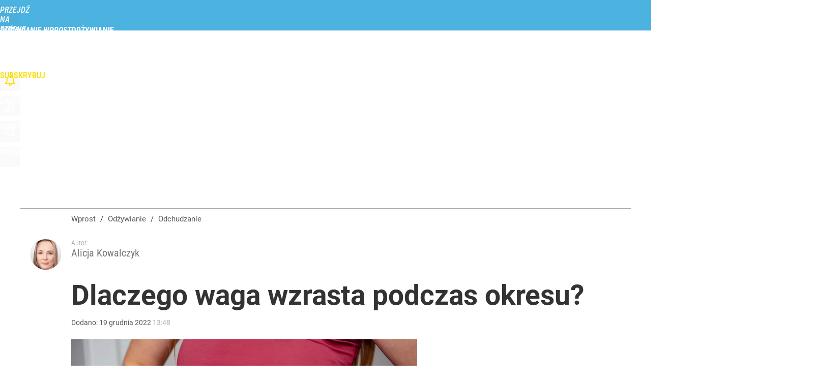

--- FILE ---
content_type: text/html; charset=UTF-8
request_url: https://odzywianie.wprost.pl/odchudzanie/10281802/podczas-okresu-przybywa-ci-kilogramow-oto-co-powinnas-o-tym-wiedziec.html
body_size: 24986
content:
<!DOCTYPE html> 
<html lang="pl">
<head>
<title>Dlaczego waga wzrasta podczas okresu? – Odżywianie Wprost</title>
<link rel="amphtml" href="https://odzywianie.wprost.pl/amp/10281802/dlaczego-waga-wzrasta-podczas-okresu.html">
<link rel="canonical" href="https://odzywianie.wprost.pl/odchudzanie/10281802/podczas-okresu-przybywa-ci-kilogramow-oto-co-powinnas-o-tym-wiedziec.html" type="text/html">
<meta charset="utf-8">
<meta name="description" content="Zatrzymywanie wody to częsta przyczyna wzrostu wagi przed okresem. Dlaczego tak się dzieje i co zrobić, by temu zapobiec?">
<meta name="keywords" content="zatrzymanie wody w czasie miesiączki, waga w czasie okresu, waga w czasie miesiączki, Alicja Kowalczyk, Odchudzanie, Żywienie, żywienie,odchudzanie,diety,składniki odżywcze,produkty,przepisy,wprost">
<meta name="robots" content="index,follow,max-image-preview:large">
<meta name="viewport" content="width=device-width, initial-scale=1, minimum-scale=1, user-scalable=yes">
<script>const cmp_provider='consentmanager';!function(){let n=location.hostname.split("."),o=2==n.length?n.slice(-2).join("."):location.hostname;["CookieConsent","euconsent-v2","addtl_consent","noniabvendorconsent","_cmpRepromptHash","gbc_consent","IABGPP_HDR_GppString"].forEach((function(n){document.cookie=n+"=;Max-Age=-99999999;path=/;domain=."+o,document.cookie=n+"=;Max-Age=-99999999;path=/;domain=."+o}))}();</script>
<script>if(!("gdprAppliesGlobally" in window)){window.gdprAppliesGlobally=true}if(!("cmp_id" in window)||window.cmp_id<1){window.cmp_id=0}if(!("cmp_cdid" in window)){window.cmp_cdid="790b202122a02"}if(!("cmp_params" in window)){window.cmp_params=""}if(!("cmp_host" in window)){window.cmp_host="a.delivery.consentmanager.net"}if(!("cmp_cdn" in window)){window.cmp_cdn="cdn.consentmanager.net"}if(!("cmp_proto" in window)){window.cmp_proto="https:"}if(!("cmp_codesrc" in window)){window.cmp_codesrc="0"}window.cmp_getsupportedLangs=function(){var b=["DE","EN","FR","IT","NO","DA","FI","ES","PT","RO","BG","ET","EL","GA","HR","LV","LT","MT","NL","PL","SV","SK","SL","CS","HU","RU","SR","ZH","TR","UK","AR","BS","JA","CY"];if("cmp_customlanguages" in window){for(var a=0;a<window.cmp_customlanguages.length;a++){b.push(window.cmp_customlanguages[a].l.toUpperCase())}}return b};window.cmp_getRTLLangs=function(){var a=["AR"];if("cmp_customlanguages" in window){for(var b=0;b<window.cmp_customlanguages.length;b++){if("r" in window.cmp_customlanguages[b]&&window.cmp_customlanguages[b].r){a.push(window.cmp_customlanguages[b].l)}}}return a};window.cmp_getlang=function(a){if(typeof(a)!="boolean"){a=true}if(a&&typeof(cmp_getlang.usedlang)=="string"&&cmp_getlang.usedlang!==""){return cmp_getlang.usedlang}return window.cmp_getlangs()[0]};window.cmp_extractlang=function(a){if(a.indexOf("cmplang=")!=-1){a=a.substr(a.indexOf("cmplang=")+8,2).toUpperCase();if(a.indexOf("&")!=-1){a=a.substr(0,a.indexOf("&"))}}else{a=""}return a};window.cmp_getlangs=function(){var h=window.cmp_getsupportedLangs();var g=[];var a=location.hash;var f=location.search;var e="cmp_params" in window?window.cmp_params:"";if(cmp_extractlang(a)!=""){g.push(cmp_extractlang(a))}else{if(cmp_extractlang(f)!=""){g.push(cmp_extractlang(f))}else{if(cmp_extractlang(e)!=""){g.push(cmp_extractlang(e))}else{if("cmp_setlang" in window&&window.cmp_setlang!=""){g.push(window.cmp_setlang.toUpperCase())}else{if("cmp_langdetect" in window&&window.cmp_langdetect==1){g.push(window.cmp_getPageLang())}else{g=window.cmp_getBrowserLangs()}}}}}var c=[];for(var d=0;d<g.length;d++){var b=g[d].toUpperCase();if(b.length<2){continue}if(h.indexOf(b)!=-1){c.push(b)}else{if(b.indexOf("-")!=-1){b=b.substr(0,2)}if(h.indexOf(b)!=-1){c.push(b)}}}if(c.length==0&&typeof(cmp_getlang.defaultlang)=="string"&&cmp_getlang.defaultlang!==""){return[cmp_getlang.defaultlang.toUpperCase()]}else{return c.length>0?c:["EN"]}};window.cmp_getPageLangs=function(){var a=window.cmp_getXMLLang();if(a!=""){a=[a.toUpperCase()]}else{a=[]}a=a.concat(window.cmp_getLangsFromURL());return a.length>0?a:["EN"]};window.cmp_getPageLang=function(){var a=window.cmp_getPageLangs();return a.length>0?a[0]:""};window.cmp_getLangsFromURL=function(){var c=window.cmp_getsupportedLangs();var b=location;var m="toUpperCase";var g=b.hostname[m]()+".";var a="/"+b.pathname[m]()+"/";a=a.split("_").join("-");a=a.split("//").join("/");a=a.split("//").join("/");var f=[];for(var e=0;e<c.length;e++){var j=a.substring(0,c[e].length+2);if(g.substring(0,c[e].length+1)==c[e]+"."){f.push(c[e][m]())}else{if(c[e].length==5){var k=c[e].substring(3,5)+"-"+c[e].substring(0,2);if(g.substring(0,k.length+1)==k+"."){f.push(c[e][m]())}}else{if(j=="/"+c[e]+"/"||j=="/"+c[e]+"-"){f.push(c[e][m]())}else{if(j=="/"+c[e].replace("-","/")+"/"||j=="/"+c[e].replace("-","/")+"/"){f.push(c[e][m]())}else{if(c[e].length==5){var k=c[e].substring(3,5)+"-"+c[e].substring(0,2);var h=a.substring(0,k.length+1);if(h=="/"+k+"/"||h=="/"+k.replace("-","/")+"/"){f.push(c[e][m]())}}}}}}}return f};window.cmp_getXMLLang=function(){var c=document.getElementsByTagName("html");if(c.length>0){c=c[0]}else{c=document.documentElement}if(c&&c.getAttribute){var a=c.getAttribute("xml:lang");if(typeof(a)!="string"||a==""){a=c.getAttribute("lang")}if(typeof(a)=="string"&&a!=""){a=a.split("_").join("-").toUpperCase();var b=window.cmp_getsupportedLangs();return b.indexOf(a)!=-1||b.indexOf(a.substr(0,2))!=-1?a:""}else{return""}}};window.cmp_getBrowserLangs=function(){var c="languages" in navigator?navigator.languages:[];var b=[];if(c.length>0){for(var a=0;a<c.length;a++){b.push(c[a])}}if("language" in navigator){b.push(navigator.language)}if("userLanguage" in navigator){b.push(navigator.userLanguage)}return b};(function(){var C=document;var D=C.getElementsByTagName;var o=window;var t="";var h="";var k="";var F=function(e){var i="cmp_"+e;e="cmp"+e+"=";var d="";var l=e.length;var K=location;var L=K.hash;var w=K.search;var u=L.indexOf(e);var J=w.indexOf(e);if(u!=-1){d=L.substring(u+l,9999)}else{if(J!=-1){d=w.substring(J+l,9999)}else{return i in o&&typeof(o[i])!=="function"?o[i]:""}}var I=d.indexOf("&");if(I!=-1){d=d.substring(0,I)}return d};var j=F("lang");if(j!=""){t=j;k=t}else{if("cmp_getlang" in o){t=o.cmp_getlang().toLowerCase();h=o.cmp_getlangs().slice(0,3).join("_");k=o.cmp_getPageLangs().slice(0,3).join("_");if("cmp_customlanguages" in o){var m=o.cmp_customlanguages;for(var y=0;y<m.length;y++){var a=m[y].l.toLowerCase();if(a==t){t="en"}}}}}var q=("cmp_proto" in o)?o.cmp_proto:"https:";if(q!="http:"&&q!="https:"){q="https:"}var n=("cmp_ref" in o)?o.cmp_ref:location.href;if(n.length>300){n=n.substring(0,300)}var A=function(d){var M=C.createElement("script");M.setAttribute("data-cmp-ab","1");M.type="text/javascript";M.async=true;M.src=d;var L=["body","div","span","script","head"];var w="currentScript";var J="parentElement";var l="appendChild";var K="body";if(C[w]&&C[w][J]){C[w][J][l](M)}else{if(C[K]){C[K][l](M)}else{for(var u=0;u<L.length;u++){var I=D(L[u]);if(I.length>0){I[0][l](M);break}}}}};var b=F("design");var c=F("regulationkey");var z=F("gppkey");var s=F("att");var f=o.encodeURIComponent;var g;try{g=C.cookie.length>0}catch(B){g=false}var x=F("darkmode");if(x=="0"){x=0}else{if(x=="1"){x=1}else{try{if("matchMedia" in window&&window.matchMedia){var H=window.matchMedia("(prefers-color-scheme: dark)");if("matches" in H&&H.matches){x=1}}}catch(B){x=0}}}var p=q+"//"+o.cmp_host+"/delivery/cmp.php?";p+=("cmp_id" in o&&o.cmp_id>0?"id="+o.cmp_id:"")+("cmp_cdid" in o?"&cdid="+o.cmp_cdid:"")+"&h="+f(n);p+=(b!=""?"&cmpdesign="+f(b):"")+(c!=""?"&cmpregulationkey="+f(c):"")+(z!=""?"&cmpgppkey="+f(z):"");p+=(s!=""?"&cmpatt="+f(s):"")+("cmp_params" in o?"&"+o.cmp_params:"")+(g?"&__cmpfcc=1":"");p+=(x>0?"&cmpdarkmode=1":"");A(p+"&l="+f(t)+"&ls="+f(h)+"&lp="+f(k)+"&o="+(new Date()).getTime());if(!("cmp_quickstub" in window)){var r="js";var v=F("debugunminimized")!=""?"":".min";if(F("debugcoverage")=="1"){r="instrumented";v=""}if(F("debugtest")=="1"){r="jstests";v=""}var G=new Date();var E=G.getFullYear()+"-"+(G.getMonth()+1)+"-"+G.getDate();A(q+"//"+o.cmp_cdn+"/delivery/"+r+"/cmp_final"+v+".js?t="+E)}})();window.cmp_rc=function(c,b){var l;try{l=document.cookie}catch(h){l=""}var j="";var f=0;var g=false;while(l!=""&&f<100){f++;while(l.substr(0,1)==" "){l=l.substr(1,l.length)}var k=l.substring(0,l.indexOf("="));if(l.indexOf(";")!=-1){var m=l.substring(l.indexOf("=")+1,l.indexOf(";"))}else{var m=l.substr(l.indexOf("=")+1,l.length)}if(c==k){j=m;g=true}var d=l.indexOf(";")+1;if(d==0){d=l.length}l=l.substring(d,l.length)}if(!g&&typeof(b)=="string"){j=b}return(j)};window.cmp_stub=function(){var a=arguments;__cmp.a=__cmp.a||[];if(!a.length){return __cmp.a}else{if(a[0]==="ping"){if(a[1]===2){a[2]({gdprApplies:gdprAppliesGlobally,cmpLoaded:false,cmpStatus:"stub",displayStatus:"hidden",apiVersion:"2.2",cmpId:31},true)}else{a[2](false,true)}}else{if(a[0]==="getTCData"){__cmp.a.push([].slice.apply(a))}else{if(a[0]==="addEventListener"||a[0]==="removeEventListener"){__cmp.a.push([].slice.apply(a))}else{if(a.length==4&&a[3]===false){a[2]({},false)}else{__cmp.a.push([].slice.apply(a))}}}}}};window.cmp_dsastub=function(){var a=arguments;a[0]="dsa."+a[0];window.cmp_gppstub(a)};window.cmp_gppstub=function(){var c=arguments;__gpp.q=__gpp.q||[];if(!c.length){return __gpp.q}var h=c[0];var g=c.length>1?c[1]:null;var f=c.length>2?c[2]:null;var a=null;var j=false;if(h==="ping"){a=window.cmp_gpp_ping();j=true}else{if(h==="addEventListener"){__gpp.e=__gpp.e||[];if(!("lastId" in __gpp)){__gpp.lastId=0}__gpp.lastId++;var d=__gpp.lastId;__gpp.e.push({id:d,callback:g});a={eventName:"listenerRegistered",listenerId:d,data:true,pingData:window.cmp_gpp_ping()};j=true}else{if(h==="removeEventListener"){__gpp.e=__gpp.e||[];a=false;for(var e=0;e<__gpp.e.length;e++){if(__gpp.e[e].id==f){__gpp.e[e].splice(e,1);a=true;break}}j=true}else{__gpp.q.push([].slice.apply(c))}}}if(a!==null&&typeof(g)==="function"){g(a,j)}};window.cmp_gpp_ping=function(){return{gppVersion:"1.1",cmpStatus:"stub",cmpDisplayStatus:"hidden",signalStatus:"not ready",supportedAPIs:["2:tcfeuv2","5:tcfcav1","7:usnat","8:usca","9:usva","10:usco","11:usut","12:usct","13:usfl","14:usmt","15:usor","16:ustx","17:usde","18:usia","19:usne","20:usnh","21:usnj","22:ustn"],cmpId:31,sectionList:[],applicableSections:[0],gppString:"",parsedSections:{}}};window.cmp_addFrame=function(b){if(!window.frames[b]){if(document.body){var a=document.createElement("iframe");a.style.cssText="display:none";if("cmp_cdn" in window&&"cmp_ultrablocking" in window&&window.cmp_ultrablocking>0){a.src="//"+window.cmp_cdn+"/delivery/empty.html"}a.name=b;a.setAttribute("title","Intentionally hidden, please ignore");a.setAttribute("role","none");a.setAttribute("tabindex","-1");document.body.appendChild(a)}else{window.setTimeout(window.cmp_addFrame,10,b)}}};window.cmp_msghandler=function(d){var a=typeof d.data==="string";try{var c=a?JSON.parse(d.data):d.data}catch(f){var c=null}if(typeof(c)==="object"&&c!==null&&"__cmpCall" in c){var b=c.__cmpCall;window.__cmp(b.command,b.parameter,function(h,g){var e={__cmpReturn:{returnValue:h,success:g,callId:b.callId}};d.source.postMessage(a?JSON.stringify(e):e,"*")})}if(typeof(c)==="object"&&c!==null&&"__tcfapiCall" in c){var b=c.__tcfapiCall;window.__tcfapi(b.command,b.version,function(h,g){var e={__tcfapiReturn:{returnValue:h,success:g,callId:b.callId}};d.source.postMessage(a?JSON.stringify(e):e,"*")},b.parameter)}if(typeof(c)==="object"&&c!==null&&"__gppCall" in c){var b=c.__gppCall;window.__gpp(b.command,function(h,g){var e={__gppReturn:{returnValue:h,success:g,callId:b.callId}};d.source.postMessage(a?JSON.stringify(e):e,"*")},"parameter" in b?b.parameter:null,"version" in b?b.version:1)}if(typeof(c)==="object"&&c!==null&&"__dsaCall" in c){var b=c.__dsaCall;window.__dsa(b.command,function(h,g){var e={__dsaReturn:{returnValue:h,success:g,callId:b.callId}};d.source.postMessage(a?JSON.stringify(e):e,"*")},"parameter" in b?b.parameter:null,"version" in b?b.version:1)}};window.cmp_setStub=function(a){if(!(a in window)||(typeof(window[a])!=="function"&&typeof(window[a])!=="object"&&(typeof(window[a])==="undefined"||window[a]!==null))){window[a]=window.cmp_stub;window[a].msgHandler=window.cmp_msghandler;window.addEventListener("message",window.cmp_msghandler,false)}};window.cmp_setGppStub=function(a){if(!(a in window)||(typeof(window[a])!=="function"&&typeof(window[a])!=="object"&&(typeof(window[a])==="undefined"||window[a]!==null))){window[a]=window.cmp_gppstub;window[a].msgHandler=window.cmp_msghandler;window.addEventListener("message",window.cmp_msghandler,false)}};if(!("cmp_noiframepixel" in window)){window.cmp_addFrame("__cmpLocator")}if((!("cmp_disabletcf" in window)||!window.cmp_disabletcf)&&!("cmp_noiframepixel" in window)){window.cmp_addFrame("__tcfapiLocator")}if((!("cmp_disablegpp" in window)||!window.cmp_disablegpp)&&!("cmp_noiframepixel" in window)){window.cmp_addFrame("__gppLocator")}if((!("cmp_disabledsa" in window)||!window.cmp_disabledsa)&&!("cmp_noiframepixel" in window)){window.cmp_addFrame("__dsaLocator")}window.cmp_setStub("__cmp");if(!("cmp_disabletcf" in window)||!window.cmp_disabletcf){window.cmp_setStub("__tcfapi")}if(!("cmp_disablegpp" in window)||!window.cmp_disablegpp){window.cmp_setGppStub("__gpp")}if(!("cmp_disabledsa" in window)||!window.cmp_disabledsa){window.cmp_setGppStub("__dsa")};</script>
<meta name="theme-color" content="#4CB3E0">
<meta name="application-name" content="Odżywianie Wprost">
<meta name="msapplication-tooltip" content="Odżywianie Wprost">
<meta name="msapplication-TileColor" content="#4CB3E0">
<meta name="msapplication-wide310x150logo" content="https://odzywianie.wprost.pl/wprost/_i/icons/wprost-favicon-28-310x150.png">
<meta name="msapplication-square70x70logo" content="https://odzywianie.wprost.pl/wprost/_i/icons/wprost-favicon-28-70x70.png">
<meta name="msapplication-square150x150logo" content="https://odzywianie.wprost.pl/wprost/_i/icons/wprost-favicon-28-150x150.png">
<meta name="msapplication-square310x310logo" content="https://odzywianie.wprost.pl/wprost/_i/icons/wprost-favicon-28-310x310.png">
<meta name="HandheldFriendly" content="true">
<meta name="apple-mobile-web-app-capable" content="true">
<meta name="apple-mobile-web-app-status-bar-style" content="black">
<meta name="DC.title" content="Dlaczego waga wzrasta podczas okresu?">
<meta name="DC.subject" content="Odżywianie Wprost">
<meta name="DC.description" content="Zatrzymywanie wody to częsta przyczyna wzrostu wagi przed okresem. Dlaczego tak się dzieje i co zrobić, by temu zapobiec?">
<meta name="DC.identifier" content="https://odzywianie.wprost.pl/10281802">
<meta name="DC.date" content="2022-12-19">
<meta name="DC.type" content="Text">
<meta name="DC.creator" content="Alicja Kowalczyk">
<meta name="DC.publisher" content="Katarzyna Mieczkowska">
<meta name="twitter:card" content="summary_large_image">
<meta name="twitter:site" content="@WprostZdrowie">
<meta name="twitter:url" content="https://odzywianie.wprost.pl/odchudzanie/10281802/podczas-okresu-przybywa-ci-kilogramow-oto-co-powinnas-o-tym-wiedziec.html">
<meta name="twitter:title" content="Dlaczego waga wzrasta podczas okresu?">
<meta name="twitter:description" content="Zatrzymywanie wody to częsta przyczyna wzrostu wagi przed okresem. Dlaczego tak się dzieje i co zrobić, by temu zapobiec?">
<meta name="twitter:image" content="https://img.wprost.pl/img/dlaczego-po-treningu-waga-wzrasta/d5/c1/35539938d91d7bf1e28eff3113da.webp">
<meta property="article:published_time" content="2022-12-19T13:48:00+01:00">
<meta property="article:modified_time" content="2022-12-19T13:48:34+01:00">
<meta property="article:publisher" content="https://www.facebook.com/zdrowiewprost/">
<meta property="og:title" content="Dlaczego waga wzrasta podczas okresu?">
<meta property="og:description" content="Zatrzymywanie wody to częsta przyczyna wzrostu wagi przed okresem. Dlaczego tak się dzieje i co zrobić, by temu zapobiec?">
<meta property="og:url" content="https://odzywianie.wprost.pl/odchudzanie/10281802/podczas-okresu-przybywa-ci-kilogramow-oto-co-powinnas-o-tym-wiedziec.html">
<meta property="og:image" content="https://img.wprost.pl/img/dlaczego-po-treningu-waga-wzrasta/d5/c1/35539938d91d7bf1e28eff3113da.webp">
<meta property="og:type" content="article">
<meta property="og:site_name" content="Odżywianie Wprost">
<meta property="og:locale" content="pl_PL">
<meta property="og:updated_time" content="2022-12-19T13:48:34+01:00">
<meta property="fb:app_id" content="1585785492147208">
<link rel="dns-prefetch" href="//img.wprost.pl">
<link rel="dns-prefetch" href="//info.wprost.pl">
<link rel="dns-prefetch" href="//embed.wprost.pl">
<link rel="dns-prefetch" href="//cdnjs.cloudflare.com"> 
<link rel="dns-prefetch" href="//fonts.gstatic.com">
<link rel="dns-prefetch" href="//use.typekit.net">
<link rel="dns-prefetch" href="//www.youtube.com">  
<link rel="dns-prefetch" href="//www.google.com">
<link rel="dns-prefetch" href="//gapl.hit.gemius.pl">
<link rel="dns-prefetch" href="//s.hit.gemius.pl">
<link rel="dns-prefetch" href="//www.googletagmanager.com">
<link rel="dns-prefetch" href="//www.google-analytics.com">
<link rel="dns-prefetch" href="//www.googletagservices.com">
<link rel="dns-prefetch" href="//region1.analytics.google.com">
<link rel="dns-prefetch" href="//cdn.id5-sync.com">
<link rel="dns-prefetch" href="//cdn.prod.uidapi.com">
<link rel="dns-prefetch" href="//securepubads.g.doubleclick.net">
<link rel="dns-prefetch" href="//stats.g.doubleclick.net">
<link rel="dns-prefetch" href="//cm.g.doubleclick.net">
<link rel="dns-prefetch" href="//pagead2.googlesyndication.com">
<link rel="dns-prefetch" href="//tpc.googlesyndication.com">
<link rel="dns-prefetch" href="//cmp.inmobi.com">
<link rel="dns-prefetch" href="//cmp.optad360.io">
<link rel="dns-prefetch" href="//get.optad360.io">
<link rel="dns-prefetch" href="//static.criteo.net">
<link rel="dns-prefetch" href="//www.statsforads.com">	
<link rel="dns-prefetch" href="//optad360.mgr.consensu.org">
<link rel="dns-prefetch" href="//video.onnetwork.tv">	
<link rel="dns-prefetch" href="//invstatic101.creativecdn.com">
<link rel="dns-prefetch" href="//api.deep.bi">
<link rel="dns-prefetch" href="//scoring.deep.bi"> 
<link rel="dns-prefetch" href="//an.facebook.com">
<link rel="dns-prefetch" href="//www.facebook.com">
<link rel="dns-prefetch" href="//connect.facebook.net">
<link rel="dns-prefetch" href="//staticxx.facebook.com">
<link rel="dns-prefetch" href="//cdn.pushpushgo.com">
<link rel="dns-prefetch" href="//s-eu-1.pushpushgo.com">
<link rel="preload" href="https://img.wprost.pl/_fonts/Roboto/KFOmCnqEu92Fr1Mu4mxK.woff2" as="font" type="font/woff2" crossorigin="anonymous">
<link rel="preload" href="https://img.wprost.pl/_fonts/Roboto/KFOmCnqEu92Fr1Mu7GxKOzY.woff2" as="font" type="font/woff2" crossorigin="anonymous">
<link rel="preload" href="https://img.wprost.pl/_fonts/Roboto/KFOlCnqEu92Fr1MmEU9fBBc4.woff2" as="font" type="font/woff2" crossorigin="anonymous">
<link rel="preload" href="https://img.wprost.pl/_fonts/Roboto/KFOlCnqEu92Fr1MmEU9fChc4EsA.woff2" as="font" type="font/woff2" crossorigin="anonymous">
<link rel="preload" href="https://img.wprost.pl/_fonts/Roboto/KFOlCnqEu92Fr1MmWUlfBBc4.woff2" as="font" type="font/woff2" crossorigin="anonymous">
<link rel="preload" href="https://img.wprost.pl/_fonts/Roboto/KFOlCnqEu92Fr1MmWUlfChc4EsA.woff2" as="font" type="font/woff2" crossorigin="anonymous">
<link rel="preload" href="https://img.wprost.pl/_fonts/RobotoCondensed/ieVl2ZhZI2eCN5jzbjEETS9weq8-19K7DQ.woff2" as="font" type="font/woff2" crossorigin="anonymous">
<link rel="preload" href="https://img.wprost.pl/_fonts/RobotoCondensed/ieVl2ZhZI2eCN5jzbjEETS9weq8-19y7DRs5.woff2" as="font" type="font/woff2" crossorigin="anonymous">
<link rel="icon" href="https://odzywianie.wprost.pl/wprost/_i/icons/wprost-favicon-28-128x128.png" sizes="128x128">
<link rel="icon" href="https://odzywianie.wprost.pl/wprost/_i/icons/wprost-favicon-28-192x192.png" sizes="192x192">
<link rel="apple-touch-icon" href="https://odzywianie.wprost.pl/wprost/_i/icons/wprost-favicon-28-57x57.png" sizes="57x57">
<link rel="apple-touch-icon" href="https://odzywianie.wprost.pl/wprost/_i/icons/wprost-favicon-28-60x60.png" sizes="60x60">
<link rel="apple-touch-icon" href="https://odzywianie.wprost.pl/wprost/_i/icons/wprost-favicon-28-72x72.png" sizes="72x72">
<link rel="apple-touch-icon" href="https://odzywianie.wprost.pl/wprost/_i/icons/wprost-favicon-28-76x76.png" sizes="76x76">
<link rel="apple-touch-icon" href="https://odzywianie.wprost.pl/wprost/_i/icons/wprost-favicon-28-114x114.png" sizes="114x114">
<link rel="apple-touch-icon" href="https://odzywianie.wprost.pl/wprost/_i/icons/wprost-favicon-28-120x120.png" sizes="120x120">
<link rel="apple-touch-icon" href="https://odzywianie.wprost.pl/wprost/_i/icons/wprost-favicon-28-144x144.png" sizes="144x144">
<link rel="apple-touch-icon" href="https://odzywianie.wprost.pl/wprost/_i/icons/wprost-favicon-28-152x152.png" sizes="152x152">
<link rel="apple-touch-icon" href="https://odzywianie.wprost.pl/wprost/_i/icons/wprost-favicon-28-180x180.png" sizes="180x180">
<link rel="apple-touch-icon" href="https://odzywianie.wprost.pl/wprost/_i/icons/wprost-favicon-28-192x192.png" sizes="192x192">
<link rel="manifest" href="https://odzywianie.wprost.pl/manifest">
<link rel="search" href="https://odzywianie.wprost.pl/search" title="Wyszukaj na Odżywianie WPROST.pl" type="application/opensearchdescription+xml">
<link rel="alternate" href="https://odzywianie.wprost.pl/rss" title="Odżywianie Wprost" type="application/rss+xml">
<link rel="alternate" href="https://odzywianie.wprost.pl/rss/zywienie" title="Żywienie" type="application/rss+xml">
<link rel="alternate" href="https://odzywianie.wprost.pl/rss/odchudzanie" title="Odchudzanie" type="application/rss+xml">
<link rel="alternate" href="https://odzywianie.wprost.pl/rss/diety" title="Diety" type="application/rss+xml">
<link rel="alternate" href="https://odzywianie.wprost.pl/rss/skladniki-odzywcze" title="Składniki odżywcze" type="application/rss+xml">
<link rel="alternate" href="https://odzywianie.wprost.pl/rss/produkty" title="Produkty" type="application/rss+xml">
<link rel="alternate" href="https://odzywianie.wprost.pl/rss/przepisy" title="Przepisy" type="application/rss+xml">
<link rel="preload" imagesrcset="https://img.wprost.pl/img/dlaczego-po-treningu-waga-wzrasta/f0/9a/94ca81a33aaa651b8ecb46a552df.webp ,https://img.wprost.pl/img/dlaczego-po-treningu-waga-wzrasta/83/a1/07a6634c42f82eded137d82a61d1.webp 1.5x ,https://img.wprost.pl/img/dlaczego-po-treningu-waga-wzrasta/85/44/6e31c326d0555fbb7fbc5c6827d3.webp 2x" as="image" media="(min-width: 1195px)">
<link rel="preload" imagesrcset="https://img.wprost.pl/img/dlaczego-po-treningu-waga-wzrasta/b3/c2/ecdcf5042a5e7c701aab461ef919.webp, https://img.wprost.pl/img/dlaczego-po-treningu-waga-wzrasta/83/a1/07a6634c42f82eded137d82a61d1.webp 1.5x, https://img.wprost.pl/img/dlaczego-po-treningu-waga-wzrasta/85/44/6e31c326d0555fbb7fbc5c6827d3.webp 2x" as="image" media="(min-width: 480px) and (max-width: 1194px)">
<link rel="preload" imagesrcset="https://img.wprost.pl/img/dlaczego-po-treningu-waga-wzrasta/76/2a/224e2ae94154e8ed57c6c7d2ec3e.webp, https://img.wprost.pl/img/dlaczego-po-treningu-waga-wzrasta/31/c0/55a032faa96e71ff57774b70a2de.webp 1.5x, https://img.wprost.pl/img/dlaczego-po-treningu-waga-wzrasta/9a/55/1a210311d4119475c7d1096bfbd0.webp 2x" as="image" media="(max-width: 480px)">
<link rel="shortlink" href="https://odzywianie.wprost.pl/10281802" type="text/html">
<link rel="shortcut icon" href="/wprost/_i/icons/wprost-favicon-28.ico" type="image/x-icon">
<link rel="icon" href="/wprost/_i/icons/wprost-favicon-28-64x64.png" type="image/png">
<link rel="preconnect" href="https://api.deep.bi">
<link rel="preconnect" href="https://scoring.deep.bi">
<link rel="preload" href="https://securepubads.g.doubleclick.net/tag/js/gpt.js" as="script">
<link rel="stylesheet" type="text/css" media="screen" href="https://img.wprost.pl/_static/Roboto-RobotoCondensed-298f259966d6a10987d9a4dab1f1b12b-content.css">
<link rel="preload" type="text/css" media="screen" href="https://img.wprost.pl/_static/Roboto-RobotoCondensed-298f259966d6a10987d9a4dab1f1b12b-content.css" as="style">
<link rel="stylesheet" type="text/css" media="screen" href="https://img.wprost.pl/_static/many-files-b9e1e9d865d12d5dada3ef64c716ea85-fba84362924919239d8415ff6b6e73dd-content.css">
<link rel="preload" type="text/css" media="screen" href="https://img.wprost.pl/_static/many-files-b9e1e9d865d12d5dada3ef64c716ea85-fba84362924919239d8415ff6b6e73dd-content.css" as="style">
<link rel="stylesheet" type="text/css" media="screen" href="https://img.wprost.pl/_static/ads-define-layout-odzywianie-09dc3f545d7d1acbc30db6ccadefdcf4-content.css">
<link rel="preload" type="text/css" media="screen" href="https://img.wprost.pl/_static/ads-define-layout-odzywianie-09dc3f545d7d1acbc30db6ccadefdcf4-content.css" as="style"><script src="/_static/main-odzywianie-community-deep.bi-90936cc292b9e46bf81003f753284ad9-content.js"></script>

<script src="https://s-eu-1.pushpushgo.com/js/634827174d7284e8c540b45f.js"></script>
<script src="https://securepubads.g.doubleclick.net/tag/js/gpt.js" async 
        class="cmplazyload" 
        data-cmp-vendor="1498" 
        data-cmp-src="https://securepubads.g.doubleclick.net/tag/js/gpt.js"></script>
<script>	
  var googletag = googletag || {};
  googletag.cmd = googletag.cmd || [];
</script>
<script>
  googletag.cmd.push(function() {
    googletag.pubads().enableSingleRequest();
    googletag.pubads().setTargeting('Wprost_sekcja', 'odzywianie');
    //// googletag.enableServices();
  });
</script>
<script src="/_static/ads-89ab9f80b773f4ee7a8bc8e1b4f0c807-content.js" async></script><!-- Global site tag (gtag.js) - Google Analytics -->
<script async src="https://www.googletagmanager.com/gtag/js?id=G-76JW1KVZM8"></script>
<script>
  GA_TRACKING_ID = 'G-76JW1KVZM8';
  window.dataLayer = window.dataLayer || [];
  function gtag(){dataLayer.push(arguments);}
  gtag('js', new Date());
  gtag('config', GA_TRACKING_ID);
</script>
<!-- (C)2000-2024 Gemius SA - gemiusPrism -->
<script>
var pp_gemius_identifier = 'zPnq72tE.39cXpoLg9LIEuVzj33RBg9oeUTB6QWLX1..X7';
function gemius_pending(i) { window[i] = window[i] || function() {var x = window[i+'_pdata'] = window[i+'_pdata'] || []; x[x.length]=Array.prototype.slice.call(arguments, 0);};};
(function(cmds) { var c; while(c = cmds.pop()) gemius_pending(c)})(['gemius_cmd', 'gemius_hit', 'gemius_event', 'gemius_init', 'pp_gemius_hit', 'pp_gemius_event', 'pp_gemius_init']);
window.pp_gemius_cmd = window.pp_gemius_cmd || window.gemius_cmd;
(function(d,t) {try {var gt=d.createElement(t),s=d.getElementsByTagName(t)[0],l='http'+((location.protocol=='https:')?'s':''); gt.setAttribute('async','async');
gt.setAttribute('defer','defer'); gt.src=l+'://advice.hit.gemius.pl/xgemius.min.js'; s.parentNode.insertBefore(gt,s);} catch (e) {}})(document,'script');
</script>
<script>
window.deep = false;
/* Deep Tracker (c) v3.0.16 */
"use strict";!function(){for(var t,e;!(t=window.document.getElementsByTagName("head")[0]);)window.document.getElementsByTagName("html")[0].appendChild(window.document.createElement("head"));"function"!=typeof window.document.querySelectorAll&&((e=window.document.createElement("script")).type="text/javascript",e.charset="utf-8",e.setAttribute("crossorigin","anonymous"),e.async=!0,e.src=(window.document.location.protocol||"http:")+"//api.deep.bi/v3/sizzle.js",t.appendChild(e)),(e=window.document.createElement("script")).type="text/javascript",e.charset="utf-8",e.setAttribute("crossorigin","anonymous"),e.async=!0,e.src=(window.document.location.protocol||"http:")+"//api.deep.bi/v3/init.js",t.appendChild(e)}();
</script>
<script>
var deep_service_ident = "wprost",
    deep_customer = ((localStorage.getItem('logged-in') == 1) ? {loggedin: true, id: localStorage.getItem('logged-id'), type: localStorage.getItem('logged-type')} : {loggedin: false})
    deep_init_content = {"wprost":{"article":{"site_name":"Odżywianie Wprost","host":"odzywianie.wprost.pl","path":"\/odchudzanie\/10281802\/podczas-okresu-przybywa-ci-kilogramow-oto-co-powinnas-o-tym-wiedziec.html","url":"https:\/\/odzywianie.wprost.pl\/odchudzanie\/10281802\/podczas-okresu-przybywa-ci-kilogramow-oto-co-powinnas-o-tym-wiedziec.html","id":10281802,"title":"Dlaczego waga wzrasta podczas okresu?","webtitle":"Dlaczego waga wzrasta podczas okresu?","keywords":["zatrzymanie wody w czasie miesiączki","waga w czasie okresu","waga w czasie miesiączki"],"url_short":"https:\/\/odzywianie.wprost.pl\/10281802","url_canonical":"https:\/\/odzywianie.wprost.pl\/odchudzanie\/10281802\/podczas-okresu-przybywa-ci-kilogramow-oto-co-powinnas-o-tym-wiedziec.html","container_path":"\/odchudzanie\/","container_title":"Odchudzanie","sponsored":0,"evergreen":1,"copyrighted":1,"payable":0,"premium":0,"word_count":823,"has_faq":0,"has_post":0,"has_quiz":0,"has_audio":0,"has_video":0,"has_recipe":0,"has_plugin":0,"has_gallery":0,"has_questioning":0,"has_presentation":0,"has_live_relation":0,"publisher":{"name":"Katarzyna Mieczkowska","id":22825},"author":["Alicja Kowalczyk"],"categories":["Odchudzanie"],"image":{"width":2600,"preview":"large"},"publication":{"date":"2022-12-19","datetime":"2022-12-19T13:48:00+01:00","ts":1671454080,"day":"Mon","month":"Dec","year":"2022"}},"host_name":"odzywianie.wprost.pl","site_name":"Odżywianie Wprost"}};
var deepInitializerListenerId = setInterval(function () {
    try {
        if (window.hasOwnProperty("deepTracker") && window.deepTracker && window.deepTracker.isInitialized()) {
            clearInterval(deepInitializerListenerId);
            window.deep = window.deepTracker.track("j7odeRmIZNFp", "Da16NqKwj2619hxwdhdGH9u1");
            window.deep.options.trackconsent = true;
            window.deep.options.dntignore = true;
            window.deep.options.media = false;
            window.deep.options.scrolldepth = false;
            window.deep.addElements([{"type": "article", "selector": "#element .element-article .article"}]);
            deep.options.scoring = {initialRequest : true}; 
            if (typeof deep_init_content == 'object')
                deep_init_content[deep_service_ident].customer = deep_customer;
            window.deep(deep_init_content); 
        }
    } catch (error) {}
});
</script>
<script type="application/ld+json">
{"@context":"https:\/\/schema.org","@type":"WebSite","@id":"https:\/\/odzywianie.wprost.pl#site","url":"https:\/\/odzywianie.wprost.pl","hasPart":{"@type":"WebPage","@id":"https:\/\/odzywianie.wprost.pl"},"name":"Odżywianie Wprost","keywords":"żywienie,odchudzanie,diety,składniki odżywcze,produkty,przepisy,wprost","thumbnailUrl":"https:\/\/odzywianie.wprost.pl\/wprost\/_i\/icons\/wprost-favicon-28-64x64.png","publisher":{"@type":"Organization","name":"Wprost","url":"https:\/\/www.wprost.pl\/","logo":{"@type":"ImageObject","url":"https:\/\/www.wprost.pl\/wprost\/_i\/icons\/wprost-favicon-512x512.png","width":"512px","height":"512px"},"sameAs":["https:\/\/www.facebook.com\/zdrowiewprost\/","https:\/\/twitter.com\/WprostZdrowie","https:\/\/www.youtube.com\/user\/AWRWprost","https:\/\/news.google.com\/publications\/CAAqBwgKMMrBwQsw7NzYAw?hl=pl&gl=PL&ceid=PL%3Apl"]},"copyrightHolder":{"@type":"Organization","name":"AWR Wprost","url":"https:\/\/www.wprost.pl\/o-awr-wprost","logo":{"@type":"ImageObject","url":"https:\/\/www.wprost.pl\/wprost\/_i\/icons\/wprost-favicon-512x512.png","width":"512px","height":"512px"}},"potentialAction":{"@type":"SearchAction","target":"https:\/\/odzywianie.wprost.pl\/wyszukaj\/{search_term_string}","query-input":"required name=search_term_string"}}
</script>
<script type="application/ld+json">
{"@context":"https:\/\/schema.org","@type":"WebPage","@id":"https:\/\/odzywianie.wprost.pl\/odchudzanie\/10281802\/podczas-okresu-przybywa-ci-kilogramow-oto-co-powinnas-o-tym-wiedziec.html#page","url":"https:\/\/odzywianie.wprost.pl\/odchudzanie\/10281802\/podczas-okresu-przybywa-ci-kilogramow-oto-co-powinnas-o-tym-wiedziec.html","isPartOf":{"@type":"WebSite","@id":"https:\/\/odzywianie.wprost.pl#site"},"name":"Dlaczego waga wzrasta podczas okresu?","thumbnailUrl":"https:\/\/odzywianie.wprost.pl\/wprost\/_i\/icons\/wprost-favicon-28-64x64.png","publisher":{"@type":"Organization","name":"Wprost","url":"https:\/\/www.wprost.pl\/","logo":{"@type":"ImageObject","url":"https:\/\/www.wprost.pl\/wprost\/_i\/icons\/wprost-favicon-512x512.png","width":"512px","height":"512px"}},"copyrightHolder":{"@type":"Organization","name":"AWR Wprost","url":"https:\/\/www.wprost.pl\/o-awr-wprost","logo":{"@type":"ImageObject","url":"https:\/\/www.wprost.pl\/wprost\/_i\/icons\/wprost-favicon-512x512.png","width":"512px","height":"512px"}},"speakable":{"@type":"SpeakableSpecification","xpath":["\/html\/head\/title","\/html\/head\/meta[@name='description']\/@content"]},"description":"Zatrzymywanie wody to częsta przyczyna wzrostu wagi przed okresem. Dlaczego tak się dzieje i co zrobić, by temu zapobiec?"}
</script>
<script type="application/ld+json">
{"@context":"https:\/\/schema.org","@type":"BreadcrumbList","name":"Menu nawigacyjne","itemListElement":[{"@type":"ListItem","position":1,"item":"https:\/\/odzywianie.wprost.pl","name":"Odżywianie Wprost"},{"@type":"ListItem","position":2,"item":"https:\/\/odzywianie.wprost.pl\/odchudzanie","name":"Odchudzanie"}]}
</script>
<script type="application/ld+json">
{"@context":"https:\/\/schema.org","@type":"Article","name":"Dlaczego waga wzrasta podczas okresu?","url":"https:\/\/odzywianie.wprost.pl\/odchudzanie\/10281802\/podczas-okresu-przybywa-ci-kilogramow-oto-co-powinnas-o-tym-wiedziec.html","headline":"Dlaczego waga wzrasta podczas okresu?","alternativeHeadline":"Dlaczego waga wzrasta podczas okresu?","datePublished":"2022-12-19T13:48:00+01:00","dateModified":"2022-12-19T13:48:34+01:00","keywords":"zatrzymanie wody w czasie miesiączki, waga w czasie okresu, waga w czasie miesiączki, Alicja Kowalczyk, Odchudzanie, Żywienie","description":"Zatrzymywanie wody to częsta przyczyna wzrostu wagi przed okresem. Dlaczego tak się dzieje i co zrobić, by temu zapobiec?","articleBody":"Badania medyczne wykazały około 150 objawów, które mogą wystąpić w dniach poprzedzających okres. Zwiększone zachcianki na jedzenie, silny głód, zatrzymywanie wody i obrzęki są objawami napięcia przedmiesiączkowego, które mogą sprawić, że czujesz, jakbyś przybrała na wadze. Dodatkowe kilogramy na wadze nie wynikają jednak z tkanki tłuszczowej, ale wywołuje je większa ilość wody. Najczęściej objawy pojawiają się na kilka dni przed okresem, ale zdarza się, że występują już wcześniej, pogarszając nasze samopoczucie i wpływając na naszą psychikę. Przyrost masy ciała podczas miesiączki: co się za tym kryje? Za wzrostem wagi w czasie miesiączki stoi zatrzymanie wody, a także zwiększenie apetytu. W czasie okresu kobiety mają tendencję do tego, by gromadzić nadmiar wody w organizmie. Może to sprawić, że na wadze zauważymy dodatkowe kilogramy. Najczęściej objawy te mijają po zakończeniu miesiączki. Przyrost wagi spowodowany jest również... nadmiernym apetytem. Przed miesiączką wiele kobiet ma apetyt na słone przekąski czy słodycze. Burza hormonalna sprawia, że nie zawsze potrafią sobie ich odmówić, czego efektem jest nie tylko wzrost wagi, ale i zatrzymanie wody w organizmie. Aby tego uniknąć, należy wyeliminować sól z diety oraz dbać o to, by pić duże ilości wody. Warto również nie rezygnować z wysiłku fizycznego, nawet gdy nie czujemy się najlepiej. Długi spacer może dotlenić organizm, a także pobudzić metabolizm i poprawić trawienie, co poprawi samopoczucie. Brak aktywności fizycznej może nasilić problemy z zaparciami i spowodować wzrost apetytu. Zmiany apetytu Cykl miesiączkowy może powodować zmiany apetytu. Dla niektórych zmiany te mogą prowadzić do obaw związanych z przyrostem masy ciała. Zmiany apetytu zwykle występują na różnych etapach cyklu miesiączkowego zwanych fazą pęcherzykową i fazą lutealną: Faza pęcherzykowa. Faza ta zaczyna się, gdy krwawisz i kończy się, zanim zaczniesz owulować. Estrogen jest dominującym hormonem podczas tej fazy. Ponieważ estrogen hamuje apetyt, możesz mniej jeść podczas tej fazy. Faza lutealna. Faza ta rozpoczyna się po owulacji i trwa do pierwszego dnia następnego okresu. W fazie lutealnej progesteron jest hormonem dominującym. Ponieważ progesteron stymuluje apetyt, możesz jeść więcej podczas tej fazy. Poprzednie badania wykazały, że kobiety dostarczają więcej kalorii podczas fazy lutealnej w porównaniu z fazą pęcherzykową cyklu miesiączkowego. W badaniu z 2016 r. odkryto, że kobiety mają tendencję do spożywania większej ilości białka podczas fazy lutealnej miesiączki. Kobiety zgłaszają również zwiększone pragnienie jedzenia, szczególnie słodyczy, czekolady i słonych potraw. Nie wszystkie badania pokazują, że apetyt na jedzenie powoduje zwiększenie liczby spożywanych kalorii i zwiększenie masy ciała. Zatrzymywanie wody i obrzęki Kobiety mogą odczuwać zwiększone zatrzymywanie wody i soli przez cały okres. Wynika to ze wzrostu hormonu progesteronu. Progesteron aktywuje hormon aldosteron, który powoduje, że nerki zatrzymują wodę i sól. Zatrzymywanie wody może prowadzić do wzdęć i obrzęków, szczególnie w jamie brzusznej, rękach i nogach. To może sprawiać wrażenie przybrania na wadze. Może również sprawić, że... ubrania będą mocniej przylegać. Jednak zatrzymywanie wody nie zawsze oznacza zwiększenie masy ciała. Badanie z 2014 r. badało zatrzymywanie wody u kobiet, które skarżyły się na obrzęk podczas okresu. Pomiary obwodów przeprowadzone w trakcie badania wykazały, że uczestniczki miały znaczny obrzęk w obszarach twarzy, piersi, brzucha, kończyn górnych i dolnych, obszaru łonowego. Jednak nie nastąpiły znaczące zmiany masy. Zatrzymanie wody a zaparcia Zatrzymanie wody i nieodpowiednie jej wypijanie może doprowadzić również do problemów trawiennych. Część kobiet skarży się na bóle brzucha, wzdęcia i zaparcia w czasie miesiączki lub tuż przed nią. W takiej sytuacji również jedyne rozwiązanie polega na zwiększeniu ilości wypijanych płynów, a także wzbogaceniu diety w świeże warzywa, kasze i produkty bogate w błonnik. Problemy mogą rozpocząć się już w drugiej fazie cyklu i w okresie bezpośrednio poprzedzającym wystąpienie miesiączki. Odpowiadają za nie częściowo zmiany hormonalne, a samopoczucie poprawia się po zakończeniu miesiączki. Warto jednak zadbać o właściwe nawodnienie i zdrowe odżywianie nie tylko przed miesiączką, ale w ciągu całego cyklu. Dzięki temu zadbamy o perystaltykę jelit i usprawnimy funkcjonowanie układu trawiennego. Okres a waga — kiedy się ważyć? W czasie okresu waga wzrasta, więc aby się nie denerwować tym faktem, lepiej jest po prostu unikać ważenia się. Dbając o prawidłowe nawodnienie organizmu, pijąc dużo wody oraz ziół o działaniu moczopędnym, możemy zapobiec odkładaniu się wody w organizmie. Należy również wyeliminować niezdrowe przekąski oraz nie zaniedbywać aktywności fizycznej. Przyjęło się, że kobieta może przybrać w czasie okresu dodatkowy kilogram. Jeśli w trakcie okresu przybiera więcej, warto zastanowić się nad swoją dietą. Nadmierny przyrost wagi może wskazywać na zaburzenia hormonalne. Czy waga spadnie? Spadek wagi najczęściej obserwowany jest tuż po zakończeniu miesiączki. Wahania wagi są naturalne dla kobiet i wynikają z ich cyklu menstruacyjnego. Wzrost masy ciała nie powinien jednak przekraczać 2 kilogramów. Jeśli waga podczas okresu jest większa, wskazuje to na proces zatrzymania wody i oznacza konieczność wprowadzenia zmian w sposobie odżywiania się oraz trybie życia. Dodatkowe kilogramy same nie znikną, należy zadbać o aktywność fizyczną oraz o zdrową dietę. Często podjadanie niestety tylko zwiększa masę ciała i może faktycznie wpłynąć na przyrost wagi oraz na pogorszenie samopoczucia. Czytaj też: Kiedy krwawienie między miesiączkami wymaga wizyty u ginekologa? Czytaj też: Krwawienie po menopauzie – dlaczego nie należy go bagatelizować?","wordCount":823,"image":{"@type":"ImageObject","url":"https:\/\/img.wprost.pl\/img\/dlaczego-po-treningu-waga-wzrasta\/d5\/c1\/35539938d91d7bf1e28eff3113da.webp","caption":"Nadwaga - ilustracja","width":"2600px","height":"1733px","sourceOrganization":{"@type":"Organization","name":"Shutterstock"},"author":{"@type":"Thing","name":"Aleksei Zakirov"}},"creator":{"@type":"Person","name":"Katarzyna Mieczkowska","url":"https:\/\/www.wprost.pl\/profil\/22825\/katarzyna-mieczkowska.html"},"publisher":{"@type":"Organization","name":"Wprost","url":"https:\/\/www.wprost.pl\/","logo":{"@type":"ImageObject","url":"https:\/\/www.wprost.pl\/wprost\/_i\/icons\/wprost-favicon-512x512.png","width":"512px","height":"512px"}},"author":[{"@type":"Person","name":"Alicja Kowalczyk","url":"https:\/\/www.wprost.pl\/profil\/18760\/alicja-kowalczyk.html","image":"https:\/\/img.wprost.pl\/_thumb\/9c\/f3\/14889d40d66b6f3947861712848d.jpeg"}],"mainEntityOfPage":"https:\/\/odzywianie.wprost.pl\/odchudzanie\/10281802\/podczas-okresu-przybywa-ci-kilogramow-oto-co-powinnas-o-tym-wiedziec.html","isPartOf":{"@type":"WebSite","@id":"https:\/\/odzywianie.wprost.pl#site"}}
</script>
</head>
<body id="page-odchudzanie_article" class="page-odchudzanie_article page-route- layout-odchudzanie  scroll-0p scroll-top" 
      data-uri="/odchudzanie" data-scroll="false" data-scroll-pr="0" data-stat="1" data-ad="148" data-js="head" data-cntr="1033" data-recommends="true" data-host="odzywianie.wprost.pl" data-title="Odżywianie Wprost" data-www-schema="WPROST" data-sso="10" > 
<noscript class="inf"><span>Włącz obsługę JavaScript, aby&nbsp;strona działała prawidłowo.</span></noscript>
<div id="ad-interstitial"
     data-ad="genesis"
     data-type="gam" 
     data-release="load" 
     data-slot="/60089353/Wprost/WPR_Commercial_break" 
     data-pv-domain-rules="[2]"
     data-user-rules="without-subscription"
     data-size="1900x850"
     data-cb-time="15"
     data-gam-cb="true"
     data-frequency="30"
     data-referrer="domain"
     data-desktop-size-min-width="728"
     data-multi-size="1200x600,1900x850,300x250,320x480"></div>
<div class="page-wrapper" id="top">
<header id="header" class="header header-odzywianie-wprost"> <a href="https://www.wprost.pl/" class="header-button back-home-button" title="Przejdź na stronę główną WPROST.PL"><em>Przejdź na stronę główną WPROST.PL</em></a><hr>                                     
    <div class="wrapper back-home">
        <strong class="h1"><a href="/" title="Strona główna Odżywianie Wprost"><em>Odżywianie Wprost</em></a></strong> 
        <nav class="hnb header-nav-buttons"><a href="/zywienie" class="hnb-zywienie">Żywienie</a>&nbsp;<a href="/odchudzanie" class="hnb-odchudzanie selected">Odchudzanie</a>&nbsp;<a href="/diety" class="hnb-diety">Diety</a>&nbsp;<a href="/skladniki-odzywcze" class="hnb-skladniki-odzywcze">Składniki odżywcze</a>&nbsp;<a href="/produkty" class="hnb-produkty">Produkty</a>&nbsp;<a href="/przepisy" class="hnb-przepisy">Przepisy</a>&nbsp;<a href="https://zdrowie.wprost.pl/" class="hnb-zdrowie">Zdrowie</a></nav><span class="header-space"></span><a class="header-button header-text-button subscription-button visible" id="subsription-button" href="https://cyfrowy.wprost.pl/oferty?utm_source=odzywianie.wprost.pl&amp;utm_medium=header-link&amp;utm_campaign=static" rel="nofollow" data-user-url="https://profil.wprost.pl/subskrypcje" data-google-interstitial="false"><span>Subskrybuj</span></a><span class="header-soc-area" id="header-soc-area"></span><span class="header-button search-button search-in-menu" id="search-button" data-header="search" title="Szukaj w serwisie"><em>Szukaj</em></span><span class="header-button menu-button" id="menu-button" title="" data-header="menu"><em>Menu</em></span>   
        <img src="/_i/pusty.png" alt="px" width="1" height="1">
    </div>
</header><div id="content" class="content">





         
<div id="element-header"><div class="wrapper"><div class="left-column"><span class="element-header-title" title="Dlaczego waga wzrasta podczas okresu?">Dlaczego waga wzrasta podczas okresu?</span></div><div class="right-column"><div class="header-art-details"><a class="header-art-share" data-share="genesis" href="#share" rel="nofollow">Udostępnij</a><a class="header-art-comments" href="#comments" rel="nofollow"><span>dodaj</span> Skomentuj</a><a class="header-art-display hidden" href="#" onclick="return false;" rel="nofollow">&nbsp;</a></div></div></div>  
</div>  
<div class="page-header page-header-element"><div class="header-bar-area"><div class="header-bar"><strong class="hdr"><a href="/odchudzanie">Odchudzanie</a></strong></div></div><aside class="box-aside ad-aside ad-aside-sticky"><div class="page-billboard page-billboard-1"><div id="ad-art-billboard-1"
     data-ad="genesis"
     data-size="1200x300"
     data-reserve-size="300x100"
     data-1x1="false"
     data-type="gam"
     data-refresh="false" 
     data-release="load" 
     data-noad="ad-empty"
     data-slot="/60089353/Wprost/art_bill_top" 
     data-hb--config="hb84250d20231115150803"
     data-gam-oop-slot="/60089353/Wprost/out-of-page" 
     data-desktop-size-min-width="728"
     data-desktop-size-min-height="200"
     data-multi-size="1200x300,1200x200,1000x300,1000x200,750x300,750x200,750x100,360x150,320x150,360x100,320x100,360x50,320x50"></div></div></aside><aside class="box-aside ad-aside ad-aside-after"><div class="page-billboard page-billboard-1"></div></aside></div>       
    
<div data-cp="genesis" data-cp-name="start-of-article"></div>  
<div id="element" class="wrapper" data-id="10281802" data-type="1" data-etype="1" data-lang="1" data-chars="5662"
     data-adv="1" data-advsys="0" data-dats="1671454080" data-dmts="1671454114" data-premium="0" >                        
<section class="element-article columns element-article-normal"> 
    <div class="left-column">    
    <article class="article">    
          
            
<div class="art-breadcrumbs"><nav><a href="https://www.wprost.pl/" class="i i-0" rel="tag"><b>Wprost</b></a><span class="s s-0"> / </span><a href="https://odzywianie.wprost.pl" class="i i-1" title="Odżywianie Wprost" rel="tag"><em>Odżywianie<span class="w"> Wprost</span></em></a><span class="s s-1"> / </span><a href="https://odzywianie.wprost.pl/odchudzanie" class="i i-2 i-l" title="Odchudzanie" rel="tag"><em>Odchudzanie</em></a></nav></div>   
         
 
            
<ul class="art-authors"><li><a class="author-img" href="https://www.wprost.pl/profil/18760/alicja-kowalczyk.html" rel="nofollow"><img class="author-img" src="https://img.wprost.pl/_thumb/9c/f3/14889d40d66b6f3947861712848d.jpeg" title="Alicja Kowalczyk" alt="Alicja Kowalczyk" decoding="async" width="60" height="60"></a><span class="author-fun">Autor:</span><a href="https://www.wprost.pl/profil/18760/alicja-kowalczyk.html" rel="author"><strong>Alicja Kowalczyk</strong></a></li></ul>  
             
            

             
                                                 
            <header>        
                
<h1 class="art-title" data-len="33">Dlaczego waga wzrasta podczas okresu?</h1>  
                
<div class="art-details disabled-select"><span class="art-details-datetime"><span class="l">Dodano:&nbsp;</span><time datetime="2022-12-19T13:48:00+01:00" title="Data dodania: 2022-12-19 13:48"><span class="d">19</span>&nbsp;<span class="m">grudnia</span>&nbsp;<span class="y">2022</span>&nbsp;<span class="t">13:48</span></time></span></div>
            </header>   
             
            
                          
           
        <figure class="art-image art-image-hdopt-0" data-hdopt="0" data-id="10228973">   
                   
                <picture class="art-image-inner" style="background-color: #B7A39B;--image-width:680px;--image-height:453px" data-ratio="340 / 213">
                    <source srcset="https://img.wprost.pl/img/dlaczego-po-treningu-waga-wzrasta/f0/9a/94ca81a33aaa651b8ecb46a552df.webp ,https://img.wprost.pl/img/dlaczego-po-treningu-waga-wzrasta/83/a1/07a6634c42f82eded137d82a61d1.webp 1.5x ,https://img.wprost.pl/img/dlaczego-po-treningu-waga-wzrasta/85/44/6e31c326d0555fbb7fbc5c6827d3.webp 2x" media="(min-width: 1195px)" type="image/webp"><source srcset="https://img.wprost.pl/img/dlaczego-po-treningu-waga-wzrasta/b3/c2/ecdcf5042a5e7c701aab461ef919.webp, https://img.wprost.pl/img/dlaczego-po-treningu-waga-wzrasta/83/a1/07a6634c42f82eded137d82a61d1.webp 1.5x, https://img.wprost.pl/img/dlaczego-po-treningu-waga-wzrasta/85/44/6e31c326d0555fbb7fbc5c6827d3.webp 2x" media="(min-width: 480px) and (max-width: 1194px)" type="image/webp"><source srcset="https://img.wprost.pl/img/dlaczego-po-treningu-waga-wzrasta/76/2a/224e2ae94154e8ed57c6c7d2ec3e.webp, https://img.wprost.pl/img/dlaczego-po-treningu-waga-wzrasta/31/c0/55a032faa96e71ff57774b70a2de.webp 1.5x, https://img.wprost.pl/img/dlaczego-po-treningu-waga-wzrasta/9a/55/1a210311d4119475c7d1096bfbd0.webp 2x" media="(max-width: 480px)" type="image/webp"><img src="https://img.wprost.pl/img/dlaczego-po-treningu-waga-wzrasta/d5/c1/35539938d91d7bf1e28eff3113da.webp"alt="Nadwaga - ilustracja" width="680" height="453"                          fetchpriority="high" decoding="async" data-ratio="340 / 213" data-width="2600" data-height="1733"></picture>
<figcaption class="media-desc"><span>Nadwaga - ilustracja&nbsp;</span><span class="sources">Źródło:&nbsp;<span class="source">Shutterstock</span> / <span class="source">Aleksei Zakirov</span></span></figcaption>   
</figure>  
             
        <div data-cp="genesis" data-cp-name="start-of-article-content"></div>  
        <div class="art-content" id="art-content">
                     
        <div data-cp="genesis" data-cp-name="start-of-article-lead"></div>    
        <div class="art-lead" id="art-lead-inner" data-len="103">
             Zatrzymywanie wody to&nbsp;częsta przyczyna wzrostu wagi przed okresem. Dlaczego tak się dzieje i&nbsp;co zrobić, by&nbsp;temu zapobiec?   
                
        </div>     
        <div data-cp="genesis" data-cp-name="end-of-article-lead"></div>         
                              
          
              
        <div class="block-subscription-false">     
        <aside class="box-aside ad-aside">  
<div class="art-billboard page-billboard-art page-billboard-art-1"><!--
     <div id="ad-art-rectangle-lead-1"
          data-ad="genesis"
          data-size="336x280"
          data-type="optad360" 
          data-slot-id="1"
          data-multi-size="336x280,300x250,300x300"></div>
          data-type="gam,genesis-hb" 
     -->
<div class="page-rectangle">
     <div id="ad-art-rectangle-lead-1"
          data-ad="genesis"
          data-size="336x280"
          data-1x1="false"          
          data-cascade="true" 
          data-type="gam,genesis-hb" 
          data-noad="ad-empty"
          data-release="scroll" 
          data-min-scroll-top="80"
          data-viewport-offset="120"
          data-oversize-height="reset"
          data-slot-1="/60089353/Wprost_Direct/art_rec_srodek_pirewszy" 
          data-slot-2="/60089353/Wprost/art_rec_srodek_pirewszy" 
          data-multi-size="336x280,300x250,300x300"
          data-hb-config="hb84250d20230209131446"
          data-user-rules="without-subscription"></div>   
</div>            
<div class="page-rectangle">
     <div id="ad-art-rectangle-lead-2"
          data-ad="genesis"
          data-size="336x280"
          data-1x1="false"
          data-refresh="true" 
          data-type="genesis,gam" 
          data-noad="ad-empty"
          data-release="scroll" 
          data-min-scroll-top="80"
          data-viewport-offset="150"
          data-slot="/60089353/Wprost/art_rec_srodek" 
          data-device-min-width="840" 
          data-hb-config="hb84250d20230209131830"
          data-multi-size="336x280,300x250,300x300"
          data-user-rules="without-subscription"></div> 
</div>
<div class="break"></div></div></aside>                                                                
  
        </div>         
                 
            
                                                 
           
        <div data-cp="genesis" data-cp-name="start-of-article-text"></div>  
        <div class="art-text">
             <div id="art-text-inner" class="art-text-inner">  
             <!-- CONTENT: START --> 
                          <p>
Badania medyczne wykazały <a target="_blank" rel="noopener noreferrer" href="https://www.dovepress.com/characterization-of-symptoms-and-edema-distribution-in-premenstrual-sy-peer-reviewed-fulltext-article-IJWH">około 150 objawów</a>, które mogą wystąpić w&nbsp;dniach poprzedzających okres. Zwiększone zachcianki na&nbsp;jedzenie, silny głód, zatrzymywanie wody i&nbsp;obrzęki są objawami <a href="https://zdrowie.wprost.pl/strefa-pacjenta/profilaktyka/10390983/pms-objawy-co-to-jest-kiedy-wystepuje-jak-z-tym-walczyc.html">napięcia przedmiesiączkowego</a>, które mogą sprawić, że&nbsp;czujesz, jakbyś przybrała na&nbsp;wadze. Dodatkowe kilogramy na&nbsp;wadze nie&nbsp;wynikają jednak z&nbsp;tkanki tłuszczowej, ale&nbsp;wywołuje je&nbsp;większa ilość wody. Najczęściej objawy pojawiają się na&nbsp;kilka dni przed okresem, ale&nbsp;zdarza się, że&nbsp;występują już wcześniej, pogarszając nasze samopoczucie i&nbsp;wpływając na&nbsp;naszą psychikę. 
</p>
<h2>Przyrost masy ciała podczas miesiączki: co&nbsp;się za&nbsp;tym kryje?</h2>
<p>
Za wzrostem wagi w&nbsp;czasie miesiączki stoi zatrzymanie wody, a&nbsp;także zwiększenie apetytu. W&nbsp;czasie okresu kobiety mają tendencję do&nbsp;tego, by&nbsp;gromadzić nadmiar wody w&nbsp;organizmie. Może to&nbsp;sprawić, że&nbsp;na wadze zauważymy dodatkowe kilogramy. Najczęściej objawy te&nbsp;mijają po&nbsp;zakończeniu miesiączki. 
</p>
<p>
Przyrost wagi spowodowany jest również... nadmiernym apetytem. Przed miesiączką wiele kobiet ma&nbsp;apetyt na&nbsp;słone przekąski czy&nbsp;słodycze. Burza hormonalna sprawia, że&nbsp;nie zawsze potrafią sobie ich odmówić, czego efektem jest nie&nbsp;tylko wzrost wagi, ale&nbsp;i&nbsp;zatrzymanie wody w&nbsp;organizmie. Aby&nbsp;tego uniknąć, należy wyeliminować <a href="https://odzywianie.wprost.pl/skladniki-odzywcze/10329252/ograniczasz-sol-w-diecie-oto-6-negatywnych-skutkow-rezygnacji-z-soli.html">sól z&nbsp;diety</a> oraz&nbsp;dbać o&nbsp;to, by&nbsp;pić duże ilości wody. Warto również nie&nbsp;rezygnować z&nbsp;wysiłku fizycznego, nawet gdy nie&nbsp;czujemy się najlepiej. Długi spacer może dotlenić organizm, a&nbsp;także pobudzić metabolizm i&nbsp;poprawić trawienie, co&nbsp;poprawi samopoczucie. Brak aktywności fizycznej może nasilić problemy z&nbsp;zaparciami i&nbsp;spowodować wzrost apetytu. 
</p>
<h2>Zmiany apetytu</h2>
<p>
Cykl miesiączkowy może powodować zmiany apetytu. Dla&nbsp;niektórych zmiany te&nbsp;mogą prowadzić do&nbsp;obaw związanych z&nbsp;<a target="_blank" rel="noopener noreferrer" href="https://zdrowie.wprost.pl/odzywianie/odchudzanie/10184601/jak-schudnac-z-brzucha-5-nawykow-ktore-musisz-wprowadzic.html">przyrostem masy ciała.</a> Zmiany apetytu zwykle występują na&nbsp;różnych etapach cyklu miesiączkowego zwanych fazą pęcherzykową i&nbsp;fazą lutealną: 
</p>
<ul>
<li>
<strong>Faza pęcherzykowa</strong>. Faza ta&nbsp;zaczyna się, gdy krwawisz i&nbsp;kończy się, zanim zaczniesz owulować. Estrogen jest dominującym hormonem podczas tej fazy. Ponieważ estrogen hamuje apetyt, możesz mniej jeść podczas tej fazy. 
</li>
<li>
<strong>Faza lutealna</strong>. Faza ta&nbsp;rozpoczyna się po&nbsp;owulacji i&nbsp;trwa do&nbsp;pierwszego dnia następnego okresu. W&nbsp;fazie lutealnej progesteron jest hormonem dominującym. Ponieważ <a target="_blank" rel="noopener noreferrer" href="https://zdrowie.wprost.pl/medycyna/choroby/10275743/fakty-i-mity-o-raku-piersi.html">progesteron</a> stymuluje apetyt, możesz jeść więcej podczas tej fazy. 
</li>
</ul>
<p>
Poprzednie <a target="_blank" rel="noopener noreferrer" href="https://www.ncbi.nlm.nih.gov/pmc/articles/PMC6257992/">badania</a> wykazały, że&nbsp;kobiety dostarczają więcej kalorii podczas fazy lutealnej w&nbsp;porównaniu z&nbsp;fazą pęcherzykową cyklu miesiączkowego. W&nbsp;<a target="_blank" rel="noopener noreferrer" href="https://www.ncbi.nlm.nih.gov/pmc/articles/PMC6257992/">badaniu z&nbsp;2016</a> r. odkryto, że&nbsp;kobiety mają tendencję do&nbsp;spożywania większej ilości białka podczas fazy lutealnej miesiączki. Kobiety zgłaszają również zwiększone pragnienie jedzenia, szczególnie słodyczy, czekolady i&nbsp;słonych potraw. 
</p>
<p>
Nie wszystkie badania pokazują, że&nbsp;apetyt na&nbsp;jedzenie powoduje zwiększenie liczby spożywanych kalorii i&nbsp;zwiększenie masy ciała. 
</p>
<h2>Zatrzymywanie wody i&nbsp;obrzęki</h2>
<p>
Kobiety mogą odczuwać zwiększone zatrzymywanie wody i&nbsp;soli przez cały okres. Wynika to&nbsp;ze wzrostu hormonu progesteronu. Progesteron aktywuje hormon aldosteron, który powoduje, że&nbsp;nerki zatrzymują wodę i&nbsp;sól. 
</p>
<p>
Zatrzymywanie wody może prowadzić do&nbsp;wzdęć i&nbsp;obrzęków, szczególnie w&nbsp;jamie brzusznej, rękach i&nbsp;nogach. To&nbsp;może sprawiać wrażenie przybrania na&nbsp;wadze. Może również sprawić, że... ubrania będą mocniej przylegać. 
</p>
<p>
Jednak zatrzymywanie wody nie&nbsp;zawsze oznacza zwiększenie masy ciała. <a target="_blank" rel="noopener noreferrer" href="https://www.dovepress.com/characterization-of-symptoms-and-edema-distribution-in-premenstrual-sy-peer-reviewed-fulltext-article-IJWH">Badanie z&nbsp;2014&nbsp;r.</a> badało zatrzymywanie wody u&nbsp;kobiet, które skarżyły się na&nbsp;obrzęk podczas okresu. Pomiary obwodów przeprowadzone w&nbsp;trakcie badania wykazały, że&nbsp;uczestniczki miały znaczny obrzęk w&nbsp;obszarach twarzy, piersi, brzucha, kończyn górnych i&nbsp;dolnych, obszaru łonowego. Jednak nie&nbsp;nastąpiły znaczące zmiany masy. 
</p>
<h2>Zatrzymanie wody a&nbsp;zaparcia</h2>
<p>
Zatrzymanie wody i&nbsp;nieodpowiednie jej wypijanie może doprowadzić również do&nbsp;problemów trawiennych. Część kobiet skarży się na&nbsp;bóle brzucha, wzdęcia i&nbsp;zaparcia w&nbsp;czasie miesiączki lub&nbsp;tuż przed nią. W&nbsp;takiej sytuacji również jedyne rozwiązanie polega na&nbsp;zwiększeniu ilości wypijanych płynów, a&nbsp;także wzbogaceniu diety w&nbsp;świeże warzywa, kasze i&nbsp;produkty bogate w&nbsp;błonnik. 
</p>
<p>
Problemy mogą rozpocząć się już w&nbsp;drugiej fazie cyklu i&nbsp;w&nbsp;okresie bezpośrednio poprzedzającym wystąpienie miesiączki. Odpowiadają za&nbsp;nie częściowo zmiany hormonalne, a&nbsp;samopoczucie poprawia się po&nbsp;zakończeniu miesiączki. Warto jednak zadbać o&nbsp;właściwe nawodnienie i&nbsp;zdrowe odżywianie nie&nbsp;tylko przed miesiączką, ale&nbsp;w&nbsp;ciągu całego cyklu. Dzięki temu zadbamy o&nbsp;perystaltykę jelit i&nbsp;usprawnimy funkcjonowanie układu trawiennego. 
</p>
<h2>Okres a&nbsp;waga —&nbsp;kiedy się ważyć?</h2>
<p>
W czasie okresu waga wzrasta, więc aby&nbsp;się nie&nbsp;denerwować tym faktem, lepiej jest po&nbsp;prostu unikać ważenia się. Dbając o&nbsp;prawidłowe nawodnienie organizmu, pijąc dużo wody oraz&nbsp;ziół o&nbsp;działaniu moczopędnym, możemy zapobiec odkładaniu się wody w&nbsp;organizmie. Należy również wyeliminować niezdrowe przekąski oraz&nbsp;nie&nbsp;zaniedbywać aktywności fizycznej. 
</p>
<p>
Przyjęło się, że&nbsp;kobieta może przybrać w&nbsp;czasie okresu dodatkowy kilogram. Jeśli w&nbsp;trakcie okresu przybiera więcej, warto zastanowić się nad swoją dietą. Nadmierny przyrost wagi może wskazywać na&nbsp;<a href="https://zdrowie.wprost.pl/medycyna/choroby/10162621/nierownowaga-hormonalna-ktore-objawy-powinny-zaniepokoic.html">zaburzenia hormonalne.</a> 
</p>
<h2>Czy waga spadnie?</h2>
<p>
Spadek wagi najczęściej obserwowany jest tuż po&nbsp;zakończeniu miesiączki. Wahania wagi są naturalne dla&nbsp;kobiet i&nbsp;wynikają z&nbsp;ich cyklu menstruacyjnego. Wzrost masy ciała nie&nbsp;powinien jednak przekraczać 2&nbsp;kilogramów. Jeśli waga podczas okresu jest większa, wskazuje to&nbsp;na proces zatrzymania wody i&nbsp;oznacza konieczność wprowadzenia zmian w&nbsp;sposobie odżywiania się oraz&nbsp;trybie życia. Dodatkowe kilogramy same nie&nbsp;znikną, należy zadbać o&nbsp;aktywność fizyczną oraz&nbsp;o&nbsp;zdrową dietę. Często podjadanie niestety tylko zwiększa masę ciała i&nbsp;może faktycznie wpłynąć na&nbsp;przyrost wagi oraz&nbsp;na&nbsp;pogorszenie samopoczucia. 
</p>
<p>
<span data-special="true" data-type="text" data-id="10280872"><span class="relation-ph"><em>Czytaj też:</em><br><a href="https://zdrowie.wprost.pl/choroby/10280872/kiedy-krwawienie-miedzy-miesiaczkami-wymaga-wizyty-u-ginekologa.html" rel="follow"  data-schema="WPROST" data-image="https://img.wprost.pl/_thumb/6d/05/a93a67183a4a9372f2c93f6061a4.jpeg"><strong>Kiedy krwawienie między miesiączkami wymaga wizyty u&nbsp;ginekologa?</strong></a></span><!-- --></span><span data-special="true" data-type="text" data-id="10275397"><span class="relation-ph"><em>Czytaj też:</em><br><a href="https://zdrowie.wprost.pl/choroby/10275397/krwawienie-po-menopauzie-dlaczego-nie-nalezy-go-bagatelizowac.html" rel="follow"  data-schema="WPROST" data-image="https://img.wprost.pl/_thumb/26/6d/3e73382aa1d6f2d59c6841881801.jpeg"><strong>Krwawienie po&nbsp;menopauzie –&nbsp;dlaczego nie&nbsp;należy go&nbsp;bagatelizować?</strong></a></span><!-- --></span>
</p>
                           
                 
             <!-- CONTENT: END --> 
             </div>   
        </div>      
                
                      
    
           
          
                 
                                           
                
        <div class="art-text art-text-relations">   
                 
                 
                             
                 
                                                                  
            <div class="art-sources"><div class="sources">Źródło:&nbsp;<span class="source">medicalnewstoday.com</span></div></div>    
                
                     
                <div data-special="true" class="art-text-relation art-text-relation-copyright">                            
                        
                    <div class="art-text-relation-inner">    
                        <strong>&copy; &copysr; </strong>
                        Materiał chroniony prawem autorskim.
                        Wszelkie prawa zastrzeżone.<br> 
                        Dalsze rozpowszechnianie artykułu tylko za&nbsp;zgodą wydawcy tygodnika Wprost.<br> 
                        <a href="https://www.wprost.pl/regulamin" rel="nofollow">Regulamin i&nbsp;warunki licencjonowania materiałów prasowych</a>.
                    </div> 
                         
                    <div class="break"></div>       
                </div>         
                       
              
                        
                             
                <div data-special="true" class="art-text-relation art-text-relation-tags">   
                    <ul class="art-text-relation-inner">                      
                                        
                          
                        <li><a href="https://odzywianie.wprost.pl/zywienie" class="cntr-lp cntr-lp-10835338" title="Przejdź do strony tematu 'Żywienie'" rel="tag">Żywienie</a></li> 
                         
                                                                        <li><a href="https://odzywianie.wprost.pl/odchudzanie" class="cntr-1033" data-href="https://odzywianie.wprost.pl/odchudzanie" title="Przejdź do strony działu Odchudzanie" rel="tag">Odchudzanie</a></li>
                                                                 
                                
                    </ul>        
                </div>        
                         
                 
        </div>
           
                                <div class="share-buttons-wrapper"><div class="share-buttons"></div></div>   
                        </div>
                                                                        <input type="hidden" id="__relations" value="[10280872,10275397,10269203]">
                <div data-cp="genesis" data-cp-name="end-of-article"></div>               
    </article>

    
            <aside class="box-legal-clause-article"> 
    Informacje zawarte w&nbsp;serwisie mają wyłącznie charakter informacyjny i&nbsp;nie stanowią 
    porady lekarskiej, a&nbsp;stosowanie ich w&nbsp;praktyce powinno za&nbsp;każdym razem być konsultowane na&nbsp;indywidualnej 
    wizycie lekarskiej z&nbsp;lekarzem specjalistą. 
</aside>              
    
        
    <aside class="art-bottom-section commentable">
            <button type="button" class="button button-share" data-share="genesis" data-embedable="true">Udostępnij</button>
           
    <button type="button" class="button button-comment-add button-disabled">Skomentuj</button>
        
    
          
        <div class="art-bar-googlenews after-comments disabled-select">
    <a href="https://news.google.com/publications/CAAqBwgKMMrBwQsw7NzYAw?hl=pl&gl=PL&ceid=PL%3Apl" target="googlenews" rel="noindex follow">Obserwuj nas <span>na <strong>Google News</strong></span></a>
</div>          
   
       
    </aside>  
        
    <section class="element-article-comments comments" id="comments" 
        data-js="/_js/comments.js" data-state="wait"
        data-desktop="hidden" data-mobile="hidden">
        <ul id="comments-0" class="level-1" data-parent="0" data-level="1">
                                                    
 
</ul>
   
   
    </section>                                                             
     
        <div class="newsletter-plugin newsletter-plugin-after-comments mbottom40" 
     data-id="[8]" 
     data-newsletter="genesis" 
     data-title="Newsletter"
     data-description="Zdobądź Wprost Zdrowie na&nbsp;e-mail. Mówimy o&nbsp;wszystkim, co&nbsp;najważniejsze w&nbsp;trosce o&nbsp;zdrowie i &nbsp;dobrą formę –&nbsp;bez&nbsp;spamu."
     data-rcpb="6Le1wA0TAAAAAB4b5QzZqROMP7uIk-DgSMs8vd5L"></div>
             
           
     
     
        <aside class="box-aside ad-aside">  
<div class="art-billboard page-billboard-art page-billboard-art-2"><div id="ad-article-bottom"
     data-ad="genesis"
     data-size="780x250"
     data-refresh="false" 
     data-type="genesis"
     data-alcplse="true"
     data-desktop-size-min-width="675"
     data-multi-size="780x250,675x250,336x280,300x250,320x100"></div></div></aside>                                                                
 
          
       
                            
     
    <div data-cp="genesis" data-cp-name="begin-of-article-middle-recommends"></div>     
      
      
    <div id="middle-list" 
         data-rm="genesis"   
         data-header="false"  
         data-header-class="false"
         data-dir="pp,lr,lr,lh,pg,lp,ls,ls" 
         data-mob-dir="pp,lr,lh,ad,ps,ls,lh" 
         data-class="bl bl-simple bl-simple-left"
         data-item-class="bli bli-rwd-row"
         data-placement="article-middle">              
     
    </div>          
    <div data-cp="genesis" data-cp-name="end-of-article-middle-recommends"></div>           
         
    
    </div>    
         
      
    <aside class="right-column" style="display:none;">
             
        
     <div class="right-column-fix right-column-fix-600px mbottom40">         
          <div class="right-column-fix-inner">  
                        
 
 
  
             
<div class="page-rectangle page-rectangle-1">    
<div class="page-rectangle-inner">   
<div id="ad-art-rectangle-1"
     data-ad="genesis"
     data-size="360x600"
     data-1x1="false"
     data-type="gam" 
     data-release="load" 
     data-refresh="false" 
     data-noad="ad-empty"
     data-device-min-width="1195" 
     data-hb-config="-hb84250d20230210123441"
     data-slot="/60089353/Wprost/art_rec_szpalta_1" 
     data-multi-size="300x600,360x300,336x280,300x250,160x600,120x600"></div>         
</div>   
</div>            
 
  
          </div>                  
     </div>  

     <div id="right-list-1" 
          data-rm="genesis"
          data-dir="pp,ph,lr,lh" 
          data-class="bl bl-simple bl-simple-left"
          data-item-class="bli bli-rwd-row"
          data-placement="article-right-1"
          class="mbottom20" style="min-height:550px;"></div>

     <div class="newsletter-plugin mbottom20" 
          data-id="[8]" 
          data-newsletter="genesis" 
          data-title="Newsletter"
          data-description="Najważniejsze informacje o zdrowiu"
          data-rcpb="6Le1wA0TAAAAAB4b5QzZqROMP7uIk-DgSMs8vd5L" 
          class="mbottom40" style="min-height:160px;"></div>

     <div class="right-column-fix right-column-fix-600px mbottom40">         
          <div class="right-column-fix-inner">  
                        
 
 
  
             
<div class="page-rectangle page-rectangle-2">    
<div class="page-rectangle-inner">   
<div id="ad-art-rectangle-2"
     data-ad="genesis"
     data-size="360x600"
     data-1x1="false"
     data-type="genesis-hb" 
     data-refresh="true" 
     data-noad="ad-empty"
     data-device-min-width="1195" 
     data-hb-config="hb84250d20230210124232"
     data-slot="/60089353/Wprost/art_rec_szpalta_2" 
     data-multi-size="360x600,336x280,360x300,300x250,320x100,160x600,120x600"></div>         
</div>   
</div>            
 
  
          </div>                  
     </div>       
          
     <div id="right-list-2" 
          data-rm="genesis"
          data-dir="lh,pg,lr,lr" 
          data-class="bl bl-simple bl-simple-left"
          data-item-class="bli bli-rwd-row"
          data-placement="article-right-2"
          class="mbottom20" style="min-height:440px;"></div>
     
     <div class="right-column-fix">         
          <div class="right-column-fix-inner">  
                        
 
 
  
             
<div class="page-rectangle page-rectangle-3">    
<div class="page-rectangle-inner">   
<div id="ad-art-rectangle-3"
     data-ad="genesis"
     data-size="360x600"
     data-type="optad360"       
     data-slot-id="2"
     data-device-min-width="1195" 
     data-multi-size="300x600,336x280,360x300,300x250,320x100"></div>         
</div>   
</div>            
 
     
          </div>                  
     </div>    
                  
       
    </aside>
       
    <div class="clear"></div>    
</section>  
</div>                                                 
                    
 
<section class="section-after-recommends">  
<div class="wrapper">  
        
        <aside class="box-aside ad-aside">  
<div class="comments-billboard page-billboard-comments page-billboard-comments-1 page-billboard-col"><div id="ad-art-billboard-k-1"
     data-ad="genesis"
     data-size="1200x300"
     data-1x1="false"
     data-type="genesis-hb"
     data-refresh="true" 
     data-noad="ad-empty"
     data-slot="/60089353/Wprost/art_bill_srodek" 
     data-desktop-size-min-width="650"
     data-hb-config="hb84250d20230210121616"
     data-multi-size="1200x300,1200x200,1000x300,1000x200,970x90,750x300,750x200,750x100,680x255,300x250,300x300,300x420,300x600,320x50,336x280,360x150,320x150,360x100,320x100,360x50,320x50"></div></div></aside>                                                                
 
                
    <div data-cp="genesis" data-cp-name="begin-of-article-after-recommends"></div>         

      
    <div id="after-list" 
         data-rm="genesis"             
         data-dir="lr,pp,lh,lr" 
         data-mob-dir="pp,lr,lh" 
         data-class="bl bl-default"
         data-item-class="bli size-0p75x1 bli-tp-image_text bli-rwd-row" 
         data-placement="article-after" 
         class="mbottom20"></div>     
     
    <div data-cp="genesis" data-cp-name="end-of-article-after-recommends"></div>  
</div>  
</section>  
         
                                             
  
<div data-cp="genesis" data-cp-name="begin-of-autoload-section"></div>                                
<div id="articles-autoload"                                 
    data-id="10281802" 
    data-layout="columns">
    </div>    
<div data-cp="genesis" data-cp-name="end-of-autoload-section"></div>             
  
   
 
<div data-cp="genesis" data-cp-name="begin-of-bottom-section"></div>   
<section class="line bottom-section">
       
                 
        
     
    <aside class="box-aside ad-aside"><div class="page-billboard page-billboard-2"><div id="ad-art-billboard-2"
     data-ad="genesis"
     data-size="1200x300"
     data-1x1="false"
     data-type="genesis-hb"
     data-refresh="true" 
     data-slot="/60089353/Wprost/art_bill_dol"
     data-hb-config="hb84250d20230208104909"
     data-desktop-size-min-width="728"
     data-multi-size="1200x300,1200x200,1000x300,1000x200,750x300,750x200,750x100,336x280,360x300,300x250,300x300,360x200,360x200,300x125"></div></div></aside> 
     
     
<div class="mtop40 wrapper">   

  
    <div id="bottom-list" 
         data-rm="genesis"    
         data-name="bottom-list"
         data-dir="pp,lr,lr,lh,pg,lp,lh,lh" 
         data-mob-dir="pp,lr,lh,pg" 
         data-class="bl bl-default"
         data-item-class="bli size-0p75x1 bli-tp-image_text bli-rwd-row"      
         data-placement="article-bottom"
          class="mbottom20"></div>
 
 
</div>    
   
    <aside class="box-aside ad-aside"><div class="page-billboard page-billboard-3"><div id="ad-art-billboard-3"
     data-ad="genesis"
     data-size="1200x600"
     data-type="optad360" 
     data-slot-id="4"
     data-alcplse="true"
     data-multi-size="1200x300,1200x200,1000x300,1000x200,970x300,970x250,970x90,750x300,750x200,750x100,728x90,468x60,336x280,360x300,300x250,360x100,320x100,360x50,320x50"></div></div></aside> 
     
           
 
     
      
    <div id="system-bottom-list" class="wrapper"
         data-rm="genesis"       
         data-node="redraw"      
         data-ads-gap="4"    
         data-class="mtop40 bl bl-default"
         data-item-class="bli size-0p75x1 bli-tp-image_text bli-rwd-row"    
         data-ids="12227577,12227067,12227292,12226971,12226791,12226686,12226272,12224421,12226155,12226245"    
         data-placement="article-system-bottom">         
         <h2>Polecane artykuły</h2><ul class="bl bl-default"><li class="bli size-0p75x1 bli-tp-image_text bli-rwd-row" data-id="12227577"><div class="news-data"><div class="news-titlelead-wrapper"><a href="https://newsmed.pl/pacjent/12227577/skad-bierze-sie-fascynacja-zorza-polarna-wyjasnia-nauka.html" class="rm-host news-title"><h3><strong><span>Skąd bierze się fascynacja zorzą polarną? Wyjaśnia nauka</span></strong></h3></a></div></div></li><li class="bli size-0p75x1 bli-tp-image_text bli-rwd-row" data-id="12227067"><div class="news-data"><div class="news-titlelead-wrapper"><a href="https://odzywianie.wprost.pl/produkty/12227067/tan-napoj-dba-o-cisnienie-i-wyniki-krwi-pol-szklanki-dziennie-wystarczy.html" class="rm-host news-title"><h3><strong><span>Tan napój dba o ciśnienie i wyniki krwi. Pół szklanki dziennie wystarczy</span></strong></h3></a></div></div></li><li class="bli size-0p75x1 bli-tp-image_text bli-rwd-row" data-id="12227292"><div class="news-data"><div class="news-titlelead-wrapper"><a href="https://odzywianie.wprost.pl/produkty/12227292/akcja-na-dobre-i-tanie-maslo-w-biedronce-tylko-do-srody.html" class="rm-host news-title"><h3><strong><span>Akcja na dobre i tanie masło w Biedronce. Tylko do środy</span></strong></h3></a></div></div></li><li class="bli size-0p75x1 bli-tp-image_text bli-rwd-row" data-id="12226971"><div class="news-data"><div class="news-titlelead-wrapper"><a href="https://odzywianie.wprost.pl/zywienie/12226971/seniorzy-powinni-zajadac-zamiast-suszonych-sliwek-sa-lepsze-dla-jelit.html" class="rm-host news-title"><h3><strong><span>Seniorzy powinni zajadać zamiast suszonych śliwek. Są lepsze dla jelit</span></strong></h3></a></div></div></li><li class="bli size-0p75x1 bli-tp-image_text bli-rwd-row" data-id="12226791"><div class="news-data"><div class="news-titlelead-wrapper"><a href="https://odzywianie.wprost.pl/produkty/12226791/nic-tak-nie-wspiera-jelit-i-odpornosci-jak-ten-napoj-zrobisz-go-z-dwoch-skladnikow.html" class="rm-host news-title"><h3><strong><span>Nic tak nie wspiera jelit i odporności, jak ten napój. Zrobisz go z dwóch składników</span></strong></h3></a></div></div></li><li class="bli size-0p75x1 bli-tp-image_text bli-rwd-row" data-id="12226686"><div class="news-data"><div class="news-titlelead-wrapper"><a href="https://odzywianie.wprost.pl/przepisy/12226686/ekspresowe-paczki-w-10-minut-rodzina-byla-pewna-ze-sa-z-cukierni.html" class="rm-host news-title"><h3><strong><span>Ekspresowe pączki w 10 minut. Rodzina była pewna, że są z cukierni</span></strong></h3></a></div></div></li><li class="bli size-0p75x1 bli-tp-image_text bli-rwd-row" data-id="12226272"><div class="news-data"><div class="news-titlelead-wrapper"><a href="https://odzywianie.wprost.pl/produkty/12226272/wysylamy-to-mieso-za-granice-a-sami-jemy-rzadko-badacze-mowia-to-blad.html" class="rm-host news-title"><h3><strong><span>Wysyłamy to mięso za granicę, a sami jemy rzadko. Badacze mówią: to błąd</span></strong></h3></a></div></div></li><li class="bli size-0p75x1 bli-tp-image_text bli-rwd-row" data-id="12224421"><div class="news-data"><div class="news-titlelead-wrapper"><a href="https://odzywianie.wprost.pl/produkty/12224421/ten-serek-wiejski-polacy-mijaja-w-biedronce-a-to-najlepszy-wybor.html" class="rm-host news-title"><h3><strong><span>Ten serek wiejski Polacy mijają w Biedronce, a to najlepszy wybór</span></strong></h3></a></div></div></li><li class="bli size-0p75x1 bli-tp-image_text bli-rwd-row" data-id="12226155"><div class="news-data"><div class="news-titlelead-wrapper"><a href="https://odzywianie.wprost.pl/przepisy/12226155/polski-dietetyk-poleca-te-paste-zamiast-sera-i-szynki-efekty-moga-zaskoczyc.html" class="rm-host news-title"><h3><strong><span>Polski dietetyk poleca tę pastę zamiast sera i szynki. Efekty mogą zaskoczyć</span></strong></h3></a></div></div></li><li class="bli size-0p75x1 bli-tp-image_text bli-rwd-row" data-id="12226245"><div class="news-data"><div class="news-titlelead-wrapper"><a href="https://odzywianie.wprost.pl/produkty/12226245/specjalisci-zachwalaja-te-passate-z-biedronki-sprawdz-dlaczego.html" class="rm-host news-title"><h3><strong><span>Specjaliści zachwalają tę passatę z Biedronki. Sprawdź dlaczego</span></strong></h3></a></div></div></li></ul>    
    </div> 
       
    </section>    
<div data-cp="genesis" data-cp-name="end-of-bottom-section"></div>   
      
    
              
               
  
</div>
<hr>
 
<aside class="box-legal-clause-bottom">    
    <div class="wrapper">     
    Informacje zawarte w&nbsp;serwisie mają wyłącznie charakter informacyjny i&nbsp;nie stanowią 
      porady lekarskiej, a&nbsp;stosowanie ich w&nbsp;praktyce powinno za&nbsp;każdym razem być konsultowane na&nbsp;indywidualnej 
      wizycie lekarskiej z&nbsp;lekarzem specjalistą.           
    </div>
</aside>
<footer id="footer" class="footer"> 
                                                                           
    <a href="/" class="footer-button up-button home-button" title="Powrót do strony głównej"><em>Strona główna</em></a>
        <a href="#top" class="footer-button up-button" title="Powrót na górę strony" rel="nofollow"><em>Powrót</em></a> 
    <div class="wrapper"> 
         <nav>    
              <ul class="links links-1">       
                   <li><a href="/zywienie">Żywienie</a></li>
                   <li><a href="/odchudzanie">Odchudzanie</a></li>
                   <li><a href="/diety">Diety</a></li>
                   <li><a href="/skladniki-odzywcze">Składniki odżywcze</a></li>
                   <li><a href="/produkty">Produkty</a></li>
                   <li><a href="/przepisy">Przepisy</a></li>  
                   <li><a href="/tematy">Tematy</a></li>  
              </ul>                      
              <ul class="links links-2">
                  <li><a href="https://www.wprost.pl/o-awr-wprost">O firmie</a></li>                  <li><a href="https://www.wprost.pl/kontakt">Kontakt</a></li>                  <li><a href="https://www.wprost.pl/reklama">Reklama</a></li>                  <li><a href="https://www.wprost.pl/regulamin">Regulamin</a></li>                  <li><a class="link-privacy-policy" href="https://www.wprost.pl/polityka-prywatnosci">Polityka&nbsp;prywatności</a></li>                                </ul>
              <div class="soc-buttons"> 
              <a href="https://www.facebook.com/zdrowiewprost/" class="footer-button facebook-button soc-button" target="_blank" rel="noopener" title="Odżywianie Wprost - Facebook"><em>Odżywianie Wprost - Facebook</em></a>      
              <a href="https://twitter.com/WprostZdrowie" class="footer-button twitter-button soc-button" target="_blank" rel="noopener" title="Odżywianie Wprost - Twitter"><em>Odżywianie Wprost - Twitter</em></a>      
                 
              <a href="https://www.youtube.com/user/AWRWprost" class="footer-button youtube-button soc-button" target="_blank" rel="noopener" title="Odżywianie Wprost - YouTube"><em>Odżywianie Wprost - YouTube</em></a>    
                 
                
                            </div> 
         </nav>
         <hr>     
         <div class="copyright"> 
              <span class="cp1">         
              &copy; &copysr; 1998-2026      
              <a href="https://www.wprost.pl/" rel="nofollow">Agencja Wydawniczo-Reklamowa „Wprost” Sp. z o.o.</a>
              <span>Wszelkie prawa zastrzeżone.</span>
              </span>        
              <span class="cp2"> 
              Agencja Wydawniczo-Reklamowa „Wprost” na&nbsp;podstawie art. 25 ust. 1&nbsp;pkt. 1&nbsp;b ustawy z&nbsp;dnia 4&nbsp;lutego 1994 roku
              o&nbsp;prawie autorskim i&nbsp;prawach pokrewnych wyraźnie zastrzega, że&nbsp;dalsze rozpowszechnianie artykułów
              zamieszczonych na&nbsp;portalu <a href="https://www.wprost.pl/" rel="nofollow">www.wprost.pl</a> jest zabronione..
              </span>     
         </div>              
    </div>
</footer>
</div>
<div class="sticky-wrapper">
                                  
     
<aside class="box-aside ad-aside ad-aside-bottom-sticky">  
<div class="page-bottom-sticky">   
<div id="ad-sticky"
     data-ad="genesis"
     data-size="360x100"
     data-release="scroll" 
     data-cascade="true"      
     data-deep="true"
     data-type="gam,genesis-hb" 
     data-slot-1="/60089353/Wprost_Direct/sticky" 
     data-slot-2="/60089353/Wprost/sticky" 
     data-multi-size="320x100,320x50,360x50,360x100,300x100,300x75,300x50,300x60"
     data-reserve-size="120x20"
     data-hb-config="hb84250d20230215125702"
     data-refresh-1="false" 
     data-refresh-2="true"  
     data-mix-percent="[0,75]"
     data-min-scroll-top="300"
     data-device-max-width="800"></div>
<div id="ad-optad360-sticky"
     data-ad="genesis"
     data-deep="true"
     data-size="360x100"
     data-release="scroll" 
     data-mix-percent="[75,100]"
     data-type="optad360sticky" 
     data-reserve-size="120x20"
     data-device-max-width="800"></div>   
</div>              
</aside>      
           
                          
</div>
<div data-genesis="recommend-config" 
     data-from-host="1" 
     data-from-route="0" 
     data-containers="12672,13109,23029,507,1030,1033,12532,19373,12528,12531,12530,12529">
</div>
<script>
var genesisRecommendsList = {"right-list":{"default":["pp","pg","lr","lr","ls"]},"right-list-1":{"default":["pp","pg","lr","lr","ls"]},"right-list-2":{"default":["lh","pg","lr","lr"]},"middle-list":{"default":{"desktop":["pp","lr","lh","ps","pg","lp","lh","ls"],"mobile":["pp","lr","lh"]},"p2s_1":{"filter":[["p2s",1,"eq"]],"dir":{"desktop":["pp","lp","la","la2","pa","pa2","pp","pp"],"mobile":["pp","lp","la"]}},"subscription":{"filter":[["subscription",1,"eq"]],"dir":{"desktop":["pp","lp","la","la2","pa","pa2","pp","pp"],"mobile":["pp","lp","la"]}}},"after-list":{"default":{"desktop":["lr","pp","ps","lr"],"mobile":["pg","ps","ls","ad","pp","lr","ls"]},"p2s_1":{"filter":[["p2s",1,"eq"]],"dir":{"desktop":["la","pp","lp","lp"],"mobile":["pa2","la2","pp","ad","pp","la","lp"]}},"subscription":{"filter":[["subscription",1,"eq"]],"dir":{"desktop":["la","pp","lp","lp"],"mobile":["pa2","la2","pp","ad","pp","la","lp"]}}}};                  
</script>
  
<template id="template-header-menu">
<nav id="header-menu" class="header-menu header-top-bar header-expand-bar">  
<strong class="hidden">Menu</strong> 
<div class="wrapper">       
     <div class="header-menu-block header-menu-block-search"></div>    
     <div class="header-menu-block header-menu-block-nav header-menu-block-nav-simple">      
          <ul class="header-menu-nav-simple uppercase">    
              <li class="header-menu-mob-vert"><a href="/zywienie">Żywienie</a></li>
              <li class="header-menu-mob-vert"><a href="/odchudzanie">Odchudzanie</a></li>
              <li class="header-menu-mob-vert"><a href="/diety">Diety</a></li>
              <li class="header-menu-mob-vert"><a href="/skladniki-odzywcze">Składniki odżywcze</a></li>
              <li class="header-menu-mob-vert"><a href="/produkty">Produkty</a></li>
              <li class="header-menu-mob-vert"><a href="/przepisy">Przepisy</a></li>  
              <li class="header-menu-mob-vert"><a href="/tematy">Tematy</a></li>  
          </ul> 
     </div>   
                  
                  
<div class="header-menu-block header-menu-block-issue header-menu-block-line"> 
     <div class="header-menu-block-issue-cover" data-issuenumber="2227" data-issueyearnumber="3" data-issueyear="2026" data-issuecover="/_thumb/89/16/ab5beb8674ac38d52c3076204723.jpeg" data-issuedate="2026-01-18 20:00:00">
          <a href="https://www.wprost.pl/tygodnik/" class="cover" rel="nofollow" 
             title="Okładka aktualnego wydania tygodnika Wprost: 3/2026 (2227)"><img 
             src="https://img.wprost.pl/_i/pixel.png" data-src="https://img.wprost.pl/_thumb/35/5c/c08f6cd2282cac08b0ce9e96a0ff.jpeg" width="135" height="175"
             alt="Wprost"></a>
     </div>                             
     <div class="header-menu-block-issue-nav">      
          <a href="https://www.wprost.pl/tygodnik/" class="strong"><strong>Wydanie</strong><span>:</span> 3/2026 (2227)</a>         
          <ul> 
          <li><a href="https://www.wprost.pl/tygodnik/">Spis treści</a></li>  
          <li><a href="https://www.wprost.pl/tygodnik/archiwum">Archiwum wydań</a></li>  
          <li><a href="https://www.wprost.pl/tygodnik/dodatki-specjalne">Wydania specjalne</a></li>     
          <li><a href="https://www.wprost.pl/redakcja">Redakcja</a></li> 
          <li><a href="https://cyfrowy.wprost.pl/oferty?utm_source=odzywianie.wprost.pl&utm_medium=nav-issue&utm_campaign=static" target="_blank" rel="noopener">Subskrypcja cyfrowa</a></li>   
          <li><a href="https://newsletter.wprost.pl/">Newsletter</a></li> 
          <li><a href="https://fundacjawprost.pl/" target="_blank" rel="noopener">Fundacja</a></li>
          </ul>                  
     </div>      
     <div class="header-menu-block-issue-details">   
                    <strong class="next">Platformy prasy cyfrowej:</strong>
          <ul>
                    <li><a target="_blank" rel="noopener nofollow" href="https://www.egazety.pl/point-group/e-wydanie-wprost.html">eGazety.pl</a></li>
          <li><a target="_blank" rel="noopener nofollow" href="https://eprasa.pl/news/wprost">eprasa.pl</a></li>
          <li><a target="_blank" rel="noopener nofollow" href="https://www.e-kiosk.pl/Wprost/">e-Kiosk</a></li>
          <li><a target="_blank" rel="noopener nofollow" href="https://www.nexto.pl/e-prasa/wprost_p273.xml">Nexto.pl</a></li>
          </ul>    
          <strong class="next">Nagrody Wprost:</strong>
          <ul>                                                                                                         
          <li><a target="_blank" rel="noopener" href="https://czlowiekroku.wprost.pl/">Człowiek roku</a></li> 
          <li><a target="_blank" rel="noopener" href="https://innowatory.wprost.pl/">Innowatory Wprost</a></li>
          <li><a target="_blank" rel="noopener" href="https://orly.wprost.pl/">Orły Wprost</a></li>    
          <li><a target="_blank" rel="noopener" href="https://sheoawards.wprost.pl/">ShEO Awards</a></li> 
          <li><a target="_blank" rel="noopener" href="https://upawards.wprost.pl/">Up!Awards</a></li>    
          <li><a target="_blank" rel="noopener" href="https://tuzy-biznesu.wprost.pl/">Tuzy biznesu</a></li>    
          <li><a target="_blank" rel="noopener" href="https://wizjonerzyzdrowia.wprost.pl/">Wizjonerzy Zdrowia</a></li>  
          <li><a target="_blank" rel="noopener" href="https://zlota100.wprost.pl/">Złota Setka Polskiego Rolnictwa</a></li>    
          </ul>                                                                                                        
     </div>        
</div>  
 
                
</div>
   
</nav> 
</template>
<template id="template-header-search">
<aside id="header-search" class="header-search header-top-bar header-expand-bar">      
     <div class="wrapper"><form action="/wyszukaj" method="get"><label for="q">Wyszukaj w serwisie</label><input type="search" name="q" id="q" value="" placeholder=""><button type="submit"><em>Szukaj</em></button></form></div>  
</aside>
</template>
<div style="height:0;" data-genesis="ads-placeholder">
<div id="ad-adprime"
     data-ad="genesis"
     data-type="adprime" 
     data-pv-domain-rules="[6]"
     data-site-id="334989"       
     data-page-id="1174383"    
     data-format-id="85794"
     data-device-max-width="800"
     data-user-rules="without-subscription"></div>
<div id="ad-yoc-interstitial"
     data-ad="genesis"
     data-type="yoc" 
     data-pv-domain-rules="[4]"
     data-visx 
     data-ad-unit="938581"       
     data-is-mobile="1" 
     data-page-url=""
     data-device-max-width="800"></div>
</div>
<script>
window.fbAsyncInit = function() {
    FB.init({
        appId  : '1585785492147208',
        xfbml  : true,
        version: 'v20.0'
    });
};
</script><script src="https://connect.facebook.net/pl_PL/sdk.js" async defer crossorigin="anonymous"></script><!-- Facebook Pixel Code -->
<script>
!function(f,b,e,v,n,t,s)
{if(f.fbq)return;n=f.fbq=function(){n.callMethod?
n.callMethod.apply(n,arguments):n.queue.push(arguments)};
if(!f._fbq)f._fbq=n;n.push=n;n.loaded=!0;n.version='2.0';
n.queue=[];t=b.createElement(e);t.async=!0;
t.src=v;s=b.getElementsByTagName(e)[0];
s.parentNode.insertBefore(t,s)}(window, document,'script',
'https://connect.facebook.net/en_US/fbevents.js');
fbq('init', '534361764150757');
fbq('track', 'PageView');
</script>
<noscript><img height="1" width="1" style="display:none" alt="fbpixel" src="https://www.facebook.com/tr?id=534361764150757&ev=PageView&noscript=1"></noscript>
<!-- End Facebook Pixel Code -->
<div data-genesis="ads-config"
     data-prebid-src="/_js/ads/prebid/prebid-v8.52.0.2024-06-13.js"
     data-prebid-config="https://odzywianie.wprost.pl/s3load/genesis-ads/header-bidding/bidders-min.js?dt=2026-01-20T12:24:00" data-targeting='{"Wprost_sekcja":"odzywianie"}'  
     data-hb="true"
     data-hb-release="scroll"
     data-hb-id5="true"
     data-hb-justid="true"
     data-genesis-release="always"
     data-reserve-size="300x250"
     data-dfp="true"
     data-intext="true"
     data-cxense="true"
     data-cxense-cint="226"
     data-cxense-sync="adform"
     data-cxense-site-id="4731448559833447744"
     data-optad360="true"
     data-optad360-src="//get.optad360.io/sf/91f4fa50-3e24-11e8-be41-06048607e8f8/plugin.min.js"
     data-optad360-release="always"
     data-optad360-cmp-vendor="1498"
     data-onnetwork="true"   
     data-onnetwork-src="https://video.onnetwork.tv/embed.php"
     data-onnetwork-sid="MnRLLDAsd2E"
     data-vi="false"   
     data-vi-src="https://s.vi-serve.com/tagLoader.js"
     data-vi-channel-id="myjqs08q4" 
     data-vi-publisher-id="923617455188540" 
     data-vi-placement-id="plthSEM9iMtqDnVfYOH"    
     data-plista="false"           
     data-plista-public-key="7e690474464feafb255c4fce"   
     data-yoc="true"         
     data-yoc-src="https://s.visx.net/tag.js"
     data-yoc-release="exists"                   
     data-adprime="true"           
     data-adprime-network-id="3548"      
     data-adprime-domain="https://www14.smartadserver.com"
     data-adprime-src="https://ced.sascdn.com/tag/3548/smart.js"
     data-adprime-release="exists"
     data-idmnet="false"
     data-idmnet-var="NzpPyBmOTGuZ"
     data-idmnet-slots="m_inside_top,inside_1,inside_2_wide,m_inside_2_article,inside_3_article,inside_4_article,m_inside_4_article"
     data-idmnet-init="/_js/ad/idmnet/ads.js?__0.1057.0"
     data-idmnet-src="//ced.sascdn.com/tag/1057/smart.js,//smart.idmnet.pl/341353/smartConfig_1193975.js,//cdn2.pollster.pl/nw.js,//smart.idmnet.pl/prebidBoilerplate.js"
     data-idmnet-release="always"></div>
<script>
var genesisAdsUnits = {"autoload":[{"billboard":{"adUnitPath":"\/60089353\/Wprost\/art_bill_autoload_1","size":[[300,100],[300,250],[320,50],[320,100],[336,280],[360,150],[360,50],[360,100],[360,300],[468,60],[728,90],[750,100],[750,200],[750,300],[970,90],[970,250],[1000,200],[1000,300],[1200,200],[1200,300]],"desktopSizeMinWidth":728,"hbConfig":"hb84250d20230210124742","1x1":false,"refresh":true},"halfpage":{"adUnitPath":"\/60089353\/Wprost\/art_rec_autoload_1","size":[[300,600],[360,300],[360,100],[360,50],[336,280],[300,250],[320,100],[320,50],[300,100]],"hbConfig":"hb84250d20230210125514","1x1":false,"refresh":true},"rectangle":{"adUnitPath":"\/60089353\/Wprost\/art_rec_autoload_1","size":[[360,300],[360,100],[360,50],[336,280],[300,250],[320,100],[320,50],[300,100]],"hbConfig":"hb84250d20230210125514","1x1":false,"refresh":true}},{"billboard":{"adUnitPath":"\/60089353\/Wprost\/art_bill_autoload_2","size":[[300,100],[300,250],[320,50],[320,100],[336,280],[360,150],[360,50],[360,100],[360,300],[468,60],[728,90],[750,100],[750,200],[750,300],[970,90],[970,250],[1000,200],[1000,300],[1200,200],[1200,300]],"desktopSizeMinWidth":728,"hbConfig":"hb84250d20230210130133","1x1":false,"refresh":true},"halfpage":{"adUnitPath":"\/60089353\/Wprost\/art_rec_autoload_2","size":[[300,600],[360,300],[360,100],[360,50],[336,280],[300,250],[320,100],[320,50],[300,100]],"hbConfig":"hb84250d20230210130223","1x1":false,"refresh":true},"rectangle":{"adUnitPath":"\/60089353\/Wprost\/art_rec_autoload_2","size":[[360,300],[360,100],[360,50],[336,280],[300,250],[320,100],[320,50],[300,100]],"hbConfig":"hb84250d20230210130223","1x1":false,"refresh":true}},{"billboard":{"adUnitPath":"\/60089353\/Wprost\/art_bill_autoload_3","size":[[300,100],[300,250],[320,50],[320,100],[336,280],[360,150],[360,50],[360,100],[360,300],[468,60],[728,90],[750,100],[750,200],[750,300],[970,90],[970,250],[1000,200],[1000,300],[1200,200],[1200,300]],"desktopSizeMinWidth":728,"hbConfig":"hb84250d20230214110234","1x1":false,"refresh":true},"halfpage":{"adUnitPath":"\/60089353\/Wprost\/art_rec_autoload_3","size":[[300,600],[360,300],[360,100],[360,50],[336,280],[300,250],[320,100],[320,50],[300,100]],"hbConfig":"hb84250d20230214110859","1x1":false,"refresh":true},"rectangle":{"adUnitPath":"\/60089353\/Wprost\/art_rec_autoload_3","size":[[360,300],[360,100],[360,50],[336,280],[300,250],[320,100],[320,50],[300,100]],"hbConfig":"hb84250d20230214110859","1x1":false,"refresh":true}},{"billboard":{"adUnitPath":"\/60089353\/Wprost\/art_bill_autoload_4","size":[[300,100],[300,250],[320,50],[320,100],[336,280],[360,150],[360,50],[360,100],[360,300],[468,60],[728,90],[750,100],[750,200],[750,300],[970,90],[970,250],[1000,200],[1000,300],[1200,200],[1200,300]],"desktopSizeMinWidth":728,"hbConfig":"hb84250d20230214110310","1x1":false,"refresh":true},"halfpage":{"adUnitPath":"\/60089353\/Wprost\/art_rec_autoload_4","size":[[300,600],[360,300],[360,100],[360,50],[336,280],[300,250],[320,100],[320,50],[300,100]],"hbConfig":"hb84250d20230214110944","1x1":false,"refresh":true},"rectangle":{"adUnitPath":"\/60089353\/Wprost\/art_rec_autoload_4","size":[[360,300],[360,100],[360,50],[336,280],[300,250],[320,100],[320,50],[300,100]],"hbConfig":"hb84250d20230214110944","1x1":false,"refresh":true}},{"billboard":{"adUnitPath":"\/60089353\/Wprost\/art_bill_autoload_5","size":[[300,100],[300,250],[320,50],[320,100],[336,280],[360,150],[360,50],[360,100],[360,300],[468,60],[728,90],[750,100],[750,200],[750,300],[970,90],[970,250],[1000,200],[1000,300],[1200,200],[1200,300]],"desktopSizeMinWidth":728,"hbConfig":"hb84250d20230214110346","1x1":false,"refresh":true},"halfpage":{"adUnitPath":"\/60089353\/Wprost\/art_rec_autoload_5","size":[[300,600],[360,300],[360,100],[360,50],[336,280],[360,150],[300,250],[320,100],[320,50],[300,100]],"hbConfig":"hb84250d20230214111018","1x1":false,"refresh":true},"rectangle":{"adUnitPath":"\/60089353\/Wprost\/art_rec_autoload_5","size":[[360,300],[360,100],[360,50],[336,280],[300,250],[320,100],[320,50],[300,100]],"hbConfig":"hb84250d20230214111018","1x1":false,"refresh":true}},{"billboard":{"adUnitPath":"\/60089353\/Wprost\/art_bill_autoload_6","size":[[300,100],[300,250],[320,50],[320,100],[336,280],[360,150],[360,50],[360,100],[360,300],[468,60],[728,90],[750,100],[750,200],[750,300],[970,90],[970,250],[1000,200],[1000,300],[1200,200],[1200,300]],"desktopSizeMinWidth":728,"hbConfig":"hb84250d20230214110420","1x1":false,"refresh":true},"halfpage":{"adUnitPath":"\/60089353\/Wprost\/art_rec_autoload_6","size":[[300,600],[360,300],[360,100],[360,50],[336,280],[300,250],[320,100],[320,50],[300,100]],"hbConfig":"hb84250d20230214111053","1x1":false,"refresh":true},"rectangle":{"adUnitPath":"\/60089353\/Wprost\/art_rec_autoload_6","size":[[360,300],[360,100],[360,50],[336,280],[300,250],[320,100],[320,50],[300,100]],"hbConfig":"hb84250d20230214111053","1x1":false,"refresh":true}}],"intext":[{"div":{"id":"ad-art-intext-onnetwork","data-vendor":"onnetwork","or":{"when":["exists","element-has-onnetwork"],"genesis-hb":{"id":"ad-art-intext-1","adUnitPath":"\/60089353\/Wprost\/art_intext_1","size":[[300,100],[300,250],[300,600],[320,50],[320,100],[336,280],[360,50],[360,100],[360,150],[360,300]],"desktopSizeMinHeight":250,"viewportOffset":100,"refresh":true,"floating":true,"1x1":false,"hbConfig":"hb84250d20230214110456"}}}},{"genesis-hb":{"id":"ad-art-intext-2","adUnitPath":"\/60089353\/Wprost\/art_intext_2","size":[[300,100],[300,250],[300,600],[320,50],[320,100],[336,280],[360,50],[360,100],[360,150],[360,300]],"desktopSizeMinHeight":250,"viewportOffset":100,"refresh":true,"floating":true,"1x1":false,"hbConfig":"hb84250d20230214110534"}},{"genesis-hb":{"id":"ad-art-intext-3","adUnitPath":"\/60089353\/Wprost\/art_intext_3","size":[[300,100],[300,250],[300,600],[320,50],[320,100],[336,280],[360,50],[360,100],[360,150],[360,300]],"desktopSizeMinHeight":250,"viewportOffset":100,"refresh":true,"floating":true,"1x1":false,"hbConfig":"hb84250d20230214110604"}},{"genesis-hb":{"id":"ad-art-intext-4","adUnitPath":"\/60089353\/Wprost\/art_intext_4","size":[[300,100],[300,250],[300,600],[320,50],[320,100],[336,280],[360,50],[360,100],[360,150],[360,300]],"desktopSizeMinHeight":250,"viewportOffset":100,"refresh":true,"floating":true,"1x1":false,"hbConfig":"hb84250d20230214110730"}},{"genesis-hb":{"id":"ad-art-intext-5","adUnitPath":"\/60089353\/Wprost\/art_intext_5","size":[[300,100],[300,250],[300,600],[320,50],[320,100],[336,280],[360,50],[360,100],[360,150],[360,300]],"desktopSizeMinHeight":250,"viewportOffset":100,"refresh":true,"floating":true,"1x1":false,"fluid":true,"hbConfig":"hb84250d20230214110809"}}],"recommended":[{"genesis-hb":{"id":"ad-recommends-1","adUnitPath":"\/60089353\/Wprost\/art_recom_1","size":[[300,50],[300,60],[300,75],[300,100],[300,125],[300,150],[320,50],[320,100],[320,150],[360,50],[360,100],[360,150]],"hbConfig":"hb84250d20230214111132","refresh":true}},{"mgid":{"id":"M759618ScriptRootC1260991","size":[[300,50],[300,60],[300,75],[300,100],[300,125],[300,150],[320,50],[320,100],[320,150],[360,50],[360,100],[360,150]],"script":"https:\/\/jsc.mgid.com\/w\/p\/wprost.pl.1260991.js"}},{"mgid":{"id":"M759618ScriptRootC1260843","size":[[300,50],[300,60],[300,75],[300,100],[300,125],[300,150],[320,50],[320,100],[320,150],[360,50],[360,100],[360,150]],"script":"https:\/\/jsc.mgid.com\/w\/p\/wprost.pl.1260843.js"}}],"dynamic":{"ad-art-billboard-2":{"1x1":"false","code":"\/60089353\/Wprost\/art_bill_dol","desktop_size_min_width":"728","sizes":[[1200,300],[1200,200],[1000,300],[1000,200],[750,300],[750,200],[750,100],[336,280],[360,300],[300,250],[300,300],[360,200],[360,200],[300,125]],"bidders":"hb84250d20230208104909","refresh":"false"},"ad-page-billboard-4":{"1x1":"false","viewport_offset":"50","desktop_size_min_width":"728","code":"\/60089353\/Wprost\/podstr_bill_4","sizes":[[1200,300],[1200,200],[1000,300],[1000,200],[970,300],[970,250],[970,90],[750,300],[750,200],[750,100],[728,90],[468,60],[336,280],[360,300],[300,250],[320,50],[234,60]],"bidders":"hb84250d20230214111852","refresh":"false"},"ad-art-billboard-k-1":{"1x1":"false","noad":"ad-empty","code":"\/60089353\/Wprost\/art_bill_srodek","desktop_size_min_width":"650","sizes":[[1200,300],[1200,200],[1000,300],[1000,200],[970,90],[750,300],[750,200],[750,100],[680,255],[300,250],[300,300],[300,420],[300,600],[320,50],[336,280],[360,150],[320,150],[360,100],[320,100],[360,50],[320,50]],"bidders":"hb84250d20230210121616","refresh":"false"},"ad-art-rectangle-2":{"1x1":"false","noad":"ad-empty","device_min_width":"1195","code":"\/60089353\/Wprost\/art_rec_szpalta_2","sizes":[[360,600],[336,280],[360,300],[300,250],[320,100],[160,600],[120,600]],"bidders":"hb84250d20230210124232","refresh":"false"},"element-next-billboard-0":{"code":"\/60089353\/Wprost\/art_bill_autoload_1","sizes":[[300,100],[300,250],[320,50],[320,100],[336,280],[360,150],[360,50],[360,100],[360,300],[468,60],[728,90],[750,100],[750,200],[750,300],[970,90],[970,250],[1000,200],[1000,300],[1200,200],[1200,300]],"bidders":"hb84250d20230210124742","refresh":true,"desktop_size_min_width":728},"element-next-halfpage-0":{"code":"\/60089353\/Wprost\/art_rec_autoload_1","sizes":[[300,600],[360,300],[360,100],[360,50],[336,280],[300,250],[320,100],[320,50],[300,100]],"bidders":"hb84250d20230210125514","refresh":true},"element-next-rectangle-0":{"code":"\/60089353\/Wprost\/art_rec_autoload_1","sizes":[[360,300],[360,100],[360,50],[336,280],[300,250],[320,100],[320,50],[300,100]],"bidders":"hb84250d20230210125514","refresh":true},"element-next-billboard-1":{"code":"\/60089353\/Wprost\/art_bill_autoload_2","sizes":[[300,100],[300,250],[320,50],[320,100],[336,280],[360,150],[360,50],[360,100],[360,300],[468,60],[728,90],[750,100],[750,200],[750,300],[970,90],[970,250],[1000,200],[1000,300],[1200,200],[1200,300]],"bidders":"hb84250d20230210130133","refresh":true,"desktop_size_min_width":728},"element-next-halfpage-1":{"code":"\/60089353\/Wprost\/art_rec_autoload_2","sizes":[[300,600],[360,300],[360,100],[360,50],[336,280],[300,250],[320,100],[320,50],[300,100]],"bidders":"hb84250d20230210130223","refresh":true},"element-next-rectangle-1":{"code":"\/60089353\/Wprost\/art_rec_autoload_2","sizes":[[360,300],[360,100],[360,50],[336,280],[300,250],[320,100],[320,50],[300,100]],"bidders":"hb84250d20230210130223","refresh":true},"element-next-billboard-2":{"code":"\/60089353\/Wprost\/art_bill_autoload_3","sizes":[[300,100],[300,250],[320,50],[320,100],[336,280],[360,150],[360,50],[360,100],[360,300],[468,60],[728,90],[750,100],[750,200],[750,300],[970,90],[970,250],[1000,200],[1000,300],[1200,200],[1200,300]],"bidders":"hb84250d20230214110234","refresh":true,"desktop_size_min_width":728},"element-next-halfpage-2":{"code":"\/60089353\/Wprost\/art_rec_autoload_3","sizes":[[300,600],[360,300],[360,100],[360,50],[336,280],[300,250],[320,100],[320,50],[300,100]],"bidders":"hb84250d20230214110859","refresh":true},"element-next-rectangle-2":{"code":"\/60089353\/Wprost\/art_rec_autoload_3","sizes":[[360,300],[360,100],[360,50],[336,280],[300,250],[320,100],[320,50],[300,100]],"bidders":"hb84250d20230214110859","refresh":true},"element-next-billboard-3":{"code":"\/60089353\/Wprost\/art_bill_autoload_4","sizes":[[300,100],[300,250],[320,50],[320,100],[336,280],[360,150],[360,50],[360,100],[360,300],[468,60],[728,90],[750,100],[750,200],[750,300],[970,90],[970,250],[1000,200],[1000,300],[1200,200],[1200,300]],"bidders":"hb84250d20230214110310","refresh":true,"desktop_size_min_width":728},"element-next-halfpage-3":{"code":"\/60089353\/Wprost\/art_rec_autoload_4","sizes":[[300,600],[360,300],[360,100],[360,50],[336,280],[300,250],[320,100],[320,50],[300,100]],"bidders":"hb84250d20230214110944","refresh":true},"element-next-rectangle-3":{"code":"\/60089353\/Wprost\/art_rec_autoload_4","sizes":[[360,300],[360,100],[360,50],[336,280],[300,250],[320,100],[320,50],[300,100]],"bidders":"hb84250d20230214110944","refresh":true},"element-next-billboard-4":{"code":"\/60089353\/Wprost\/art_bill_autoload_5","sizes":[[300,100],[300,250],[320,50],[320,100],[336,280],[360,150],[360,50],[360,100],[360,300],[468,60],[728,90],[750,100],[750,200],[750,300],[970,90],[970,250],[1000,200],[1000,300],[1200,200],[1200,300]],"bidders":"hb84250d20230214110346","refresh":true,"desktop_size_min_width":728},"element-next-halfpage-4":{"code":"\/60089353\/Wprost\/art_rec_autoload_5","sizes":[[300,600],[360,300],[360,100],[360,50],[336,280],[360,150],[300,250],[320,100],[320,50],[300,100]],"bidders":"hb84250d20230214111018","refresh":true},"element-next-rectangle-4":{"code":"\/60089353\/Wprost\/art_rec_autoload_5","sizes":[[360,300],[360,100],[360,50],[336,280],[300,250],[320,100],[320,50],[300,100]],"bidders":"hb84250d20230214111018","refresh":true},"element-next-billboard-5":{"code":"\/60089353\/Wprost\/art_bill_autoload_6","sizes":[[300,100],[300,250],[320,50],[320,100],[336,280],[360,150],[360,50],[360,100],[360,300],[468,60],[728,90],[750,100],[750,200],[750,300],[970,90],[970,250],[1000,200],[1000,300],[1200,200],[1200,300]],"bidders":"hb84250d20230214110420","refresh":true,"desktop_size_min_width":728},"element-next-halfpage-5":{"code":"\/60089353\/Wprost\/art_rec_autoload_6","sizes":[[300,600],[360,300],[360,100],[360,50],[336,280],[300,250],[320,100],[320,50],[300,100]],"bidders":"hb84250d20230214111053","refresh":true},"element-next-rectangle-5":{"code":"\/60089353\/Wprost\/art_rec_autoload_6","sizes":[[360,300],[360,100],[360,50],[336,280],[300,250],[320,100],[320,50],[300,100]],"bidders":"hb84250d20230214111053","refresh":true},"ad-art-intext-1":{"code":"\/60089353\/Wprost\/art_intext_1","sizes":[[300,100],[300,250],[300,600],[320,50],[320,100],[336,280],[360,50],[360,100],[360,150],[360,300]],"bidders":"hb84250d20230214110456","refresh":true},"ad-art-intext-2":{"code":"\/60089353\/Wprost\/art_intext_2","sizes":[[300,100],[300,250],[300,600],[320,50],[320,100],[336,280],[360,50],[360,100],[360,150],[360,300]],"bidders":"hb84250d20230214110534","refresh":true},"ad-art-intext-3":{"code":"\/60089353\/Wprost\/art_intext_3","sizes":[[300,100],[300,250],[300,600],[320,50],[320,100],[336,280],[360,50],[360,100],[360,150],[360,300]],"bidders":"hb84250d20230214110604","refresh":true},"ad-art-intext-4":{"code":"\/60089353\/Wprost\/art_intext_4","sizes":[[300,100],[300,250],[300,600],[320,50],[320,100],[336,280],[360,50],[360,100],[360,150],[360,300]],"bidders":"hb84250d20230214110730","refresh":true},"ad-art-intext-5":{"code":"\/60089353\/Wprost\/art_intext_5","sizes":[[300,100],[300,250],[300,600],[320,50],[320,100],[336,280],[360,50],[360,100],[360,150],[360,300]],"bidders":"hb84250d20230214110809","refresh":true},"ad-recommends-1":{"code":"\/60089353\/Wprost\/art_recom_1","sizes":[[300,50],[300,60],[300,75],[300,100],[300,125],[300,150],[320,50],[320,100],[320,150],[360,50],[360,100],[360,150]],"bidders":"hb84250d20230214111132","refresh":true}}};
</script>
<script>
var genesisAdsActiveUnits = {"\/60089353\/Wprost_Direct\/art_rec_srodek_pirewszy":"false","\/60089353\/Wprost_Direct\/sticky":"false","\/60089353\/Wprost\/art_intext_VI":"false","\/60089353\/Wprost\/video_flowplayer":"false"};                                 
</script>
<div data-framework-jquery="/_js/jquery/jquery-3.5.1.js"></div>
<script>
var genesisCompatibilityCSS = [ "/_css/compatibility/header.css","/_css/compatibility/layout-columns.css"];
</script>
<script src="/_static/right-column-e861f18d348fa7844528959163127661-content.js"></script>
</body>
</html>

--- FILE ---
content_type: text/html; charset=UTF-8
request_url: https://odzywianie.wprost.pl/hits.php
body_size: -281
content:
{"share_get":{"count":0,"schema":"wprost"},"display_set":{"set":1,"event_set":{"display":1},"count":75,"tsht":1768908245,"pt":null,"dt":"d","schema":"wprost"},"message_get":{"error":2,"message":0,"schema":"wprost"}}

--- FILE ---
content_type: text/html; charset=utf-8
request_url: https://odzywianie.wprost.pl/user-info
body_size: 1451
content:
{"login":false,"block":"3hnf0knkv3bu742tojd63504f73o6g9q6cjdkpqckrqi436r","sv":true,"id5":"[base64]","form":"<div class=\"login-custom-form\">                 \n    <div class=\"login-box disabled-select\">           \n    <form class=\"login-form\" method=\"post\" action=\"https:\/\/embed.wprost.pl\/sso\/p\/10\/\">\n        <fieldset>  \n        <legend>Logowanie<\/legend>    \n            <label for=\"username\">Login lub email<\/label>\n            <input type=\"text\" id=\"username\" placeholder=\"Podaj login lub email\" name=\"login\" required=\"required\" autocomplete=\"username\"> \n            <label for=\"password\">Has\u0142o<\/label>               \n            <input type=\"password\" id=\"password\" placeholder=\"Podaj has\u0142o\" name=\"password\" required=\"required\" autocomplete=\"current-password\"> \n        <\/fieldset>                                             \n        <button type=\"submit\" class=\"button button-action\">Zaloguj<\/button>\n        <input type=\"hidden\" name=\"token\" value=\"765ce624162d661371ed2800ce5d5eea\">\n        <input class=\"button\" type=\"hidden\" id=\"form_referrer\" name=\"referrer\" value=\"\">\n    <\/form> \n    <div class=\"login-links disabled-select\">           \n        <a href=\"https:\/\/profil.wprost.pl\/przypomnij-haslo\" class=\"login-link-remind\" rel=\"nofollow\">Przypomnij has\u0142o<\/a>        <a href=\"https:\/\/www.wprost.pl\/regulamin\" class=\"login-link-regulations\" rel=\"nofollow\">Regulamin<\/a>   \n    <\/div>              \n        \n    <div id=\"soc-login-form\">\n    <fieldset class=\"disabled-select\">\n        <legend><span>Zaloguj si\u0119 <\/span>poprzez<span> serwisy spo\u0142eczno\u015bciowe<\/span>:<\/legend>  \n        <form method=\"post\" action=\"https:\/\/embed.wprost.pl\/sso\/f\/10\/\" class=\"inline\">\n            <input type=\"hidden\" id=\"form_token_f\" name=\"token\" value=\"765ce624162d661371ed2800ce5d5eea\">\n            <input type=\"hidden\" id=\"form_referrer_f\" name=\"referrer\" value=\"\">\n            <button type=\"submit\" class=\"button facebook-button\"><\/button>\n        <\/form>          \n        <form method=\"post\" action=\"https:\/\/embed.wprost.pl\/sso\/t\/10\/\" class=\"inline\">\n            <input type=\"hidden\" id=\"form_token_t\" name=\"token\" value=\"765ce624162d661371ed2800ce5d5eea\">\n            <input type=\"hidden\" id=\"form_referrer_t\" name=\"referrer\" value=\"\">\n            <button type=\"submit\" class=\"button twitter-button\"><\/button>\n        <\/form>\n        <form method=\"post\" action=\"https:\/\/embed.wprost.pl\/sso\/g\/10\/\" class=\"inline\">\n            <input type=\"hidden\" id=\"form_token_g\" name=\"token\" value=\"765ce624162d661371ed2800ce5d5eea\">\n            <input type=\"hidden\" id=\"form_referrer_g\" name=\"referrer\" value=\"\">\n            <button type=\"submit\" class=\"button googleplus-button\"><\/button>\n        <\/form>  \n    <\/fieldset>   \n    <\/div>    \n    <\/div>\n            <div class=\"account-box disabled-select\">    \n        <strong>\n        <span>Nie masz konta?<br>Do\u0142\u0105cz i zyskaj!<\/span>   \n        <\/strong>\n                <a href=\"https:\/\/profil.wprost.pl\/nowe-konto\/?utm_source=odzywianie.wprost.pl&utm_medium=header&utm_campaign=nowe-konto\" class=\"login-link-create button-action\" rel=\"nofollow\">Utw\u00f3rz konto<\/a>\n    <\/div>   \n    <\/div>","agreements_url":"https:\/\/profil.wprost.pl\/edytuj-zgody","deep_object":{"current":{"wprost":{"article":{"site_name":"Od\u017cywianie Wprost","host":"odzywianie.wprost.pl","path":"\/odchudzanie\/10281802\/podczas-okresu-przybywa-ci-kilogramow-oto-co-powinnas-o-tym-wiedziec.html","url":"https:\/\/odzywianie.wprost.pl\/odchudzanie\/10281802\/podczas-okresu-przybywa-ci-kilogramow-oto-co-powinnas-o-tym-wiedziec.html","id":10281802,"title":"Dlaczego waga wzrasta podczas okresu?","webtitle":"Dlaczego waga wzrasta podczas okresu?","keywords":["zatrzymanie wody w czasie miesi\u0105czki","waga w czasie okresu","waga w czasie miesi\u0105czki"],"url_short":"https:\/\/odzywianie.wprost.pl\/10281802","url_canonical":"https:\/\/odzywianie.wprost.pl\/odchudzanie\/10281802\/podczas-okresu-przybywa-ci-kilogramow-oto-co-powinnas-o-tym-wiedziec.html","container_path":"\/odchudzanie\/","container_title":"Odchudzanie","sponsored":0,"evergreen":1,"copyrighted":1,"payable":0,"premium":0,"word_count":823,"has_faq":0,"has_post":0,"has_quiz":0,"has_audio":0,"has_video":0,"has_recipe":0,"has_plugin":0,"has_gallery":0,"has_questioning":0,"has_presentation":0,"has_live_relation":0,"publisher":{"name":"Katarzyna Mieczkowska","id":22825},"author":["Alicja Kowalczyk"],"categories":["Odchudzanie"],"image":{"width":2600,"preview":"large"},"publication":{"date":"2022-12-19","datetime":"2022-12-19T13:48:00+01:00","ts":1671454080,"day":"Mon","month":"Dec","year":"2022"}},"host_name":"odzywianie.wprost.pl","site_name":"Od\u017cywianie Wprost","customer":{"loggedin":false}}}}}

--- FILE ---
content_type: text/plain; charset=utf-8
request_url: https://api.deep.bi/v1/streams/j7odeRmIZNFp/events
body_size: -72
content:
mkmiar4i-12tapt6